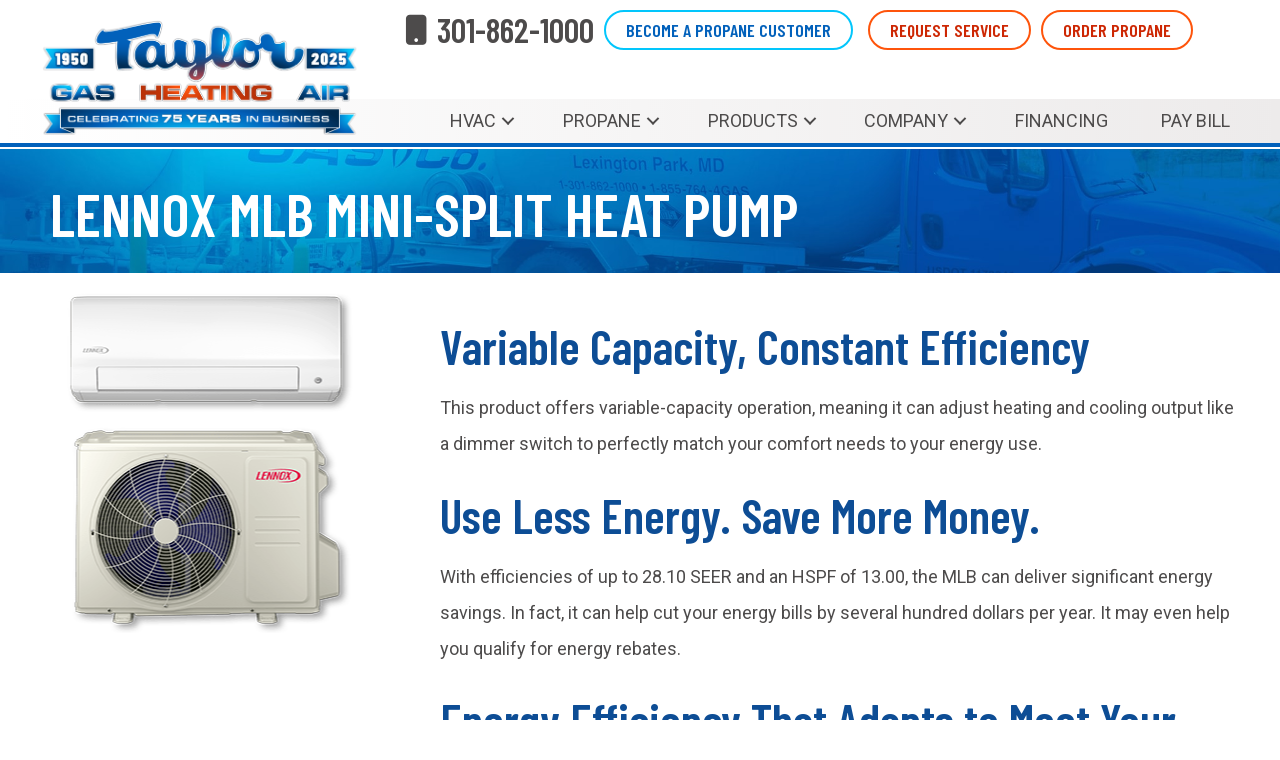

--- FILE ---
content_type: text/html; charset=UTF-8
request_url: https://www.taylorgascompany.com/hvac-product/lennox-mlb-mini-split-heat-pump/
body_size: 18232
content:
<!DOCTYPE html>
<html lang="en-US" prefix="og: https://ogp.me/ns#">
<head><meta charset="UTF-8" /><script>if(navigator.userAgent.match(/MSIE|Internet Explorer/i)||navigator.userAgent.match(/Trident\/7\..*?rv:11/i)){var href=document.location.href;if(!href.match(/[?&]nowprocket/)){if(href.indexOf("?")==-1){if(href.indexOf("#")==-1){document.location.href=href+"?nowprocket=1"}else{document.location.href=href.replace("#","?nowprocket=1#")}}else{if(href.indexOf("#")==-1){document.location.href=href+"&nowprocket=1"}else{document.location.href=href.replace("#","&nowprocket=1#")}}}}</script><script>(()=>{class RocketLazyLoadScripts{constructor(){this.v="2.0.3",this.userEvents=["keydown","keyup","mousedown","mouseup","mousemove","mouseover","mouseenter","mouseout","mouseleave","touchmove","touchstart","touchend","touchcancel","wheel","click","dblclick","input","visibilitychange"],this.attributeEvents=["onblur","onclick","oncontextmenu","ondblclick","onfocus","onmousedown","onmouseenter","onmouseleave","onmousemove","onmouseout","onmouseover","onmouseup","onmousewheel","onscroll","onsubmit"]}async t(){this.i(),this.o(),/iP(ad|hone)/.test(navigator.userAgent)&&this.h(),this.u(),this.l(this),this.m(),this.k(this),this.p(this),this._(),await Promise.all([this.R(),this.L()]),this.lastBreath=Date.now(),this.S(this),this.P(),this.D(),this.O(),this.M(),await this.C(this.delayedScripts.normal),await this.C(this.delayedScripts.defer),await this.C(this.delayedScripts.async),this.F("domReady"),await this.T(),await this.j(),await this.I(),this.F("windowLoad"),await this.A(),window.dispatchEvent(new Event("rocket-allScriptsLoaded")),this.everythingLoaded=!0,this.lastTouchEnd&&await new Promise((t=>setTimeout(t,500-Date.now()+this.lastTouchEnd))),this.H(),this.F("all"),this.U(),this.W()}i(){this.CSPIssue=sessionStorage.getItem("rocketCSPIssue"),document.addEventListener("securitypolicyviolation",(t=>{this.CSPIssue||"script-src-elem"!==t.violatedDirective||"data"!==t.blockedURI||(this.CSPIssue=!0,sessionStorage.setItem("rocketCSPIssue",!0))}),{isRocket:!0})}o(){window.addEventListener("pageshow",(t=>{this.persisted=t.persisted,this.realWindowLoadedFired=!0}),{isRocket:!0}),window.addEventListener("pagehide",(()=>{this.onFirstUserAction=null}),{isRocket:!0})}h(){let t;function e(e){t=e}window.addEventListener("touchstart",e,{isRocket:!0}),window.addEventListener("touchend",(function i(o){Math.abs(o.changedTouches[0].pageX-t.changedTouches[0].pageX)<10&&Math.abs(o.changedTouches[0].pageY-t.changedTouches[0].pageY)<10&&o.timeStamp-t.timeStamp<200&&(o.target.dispatchEvent(new PointerEvent("click",{target:o.target,bubbles:!0,cancelable:!0,detail:1})),event.preventDefault(),window.removeEventListener("touchstart",e,{isRocket:!0}),window.removeEventListener("touchend",i,{isRocket:!0}))}),{isRocket:!0})}q(t){this.userActionTriggered||("mousemove"!==t.type||this.firstMousemoveIgnored?"keyup"===t.type||"mouseover"===t.type||"mouseout"===t.type||(this.userActionTriggered=!0,this.onFirstUserAction&&this.onFirstUserAction()):this.firstMousemoveIgnored=!0),"click"===t.type&&t.preventDefault(),this.savedUserEvents.length>0&&(t.stopPropagation(),t.stopImmediatePropagation()),"touchstart"===this.lastEvent&&"touchend"===t.type&&(this.lastTouchEnd=Date.now()),"click"===t.type&&(this.lastTouchEnd=0),this.lastEvent=t.type,this.savedUserEvents.push(t)}u(){this.savedUserEvents=[],this.userEventHandler=this.q.bind(this),this.userEvents.forEach((t=>window.addEventListener(t,this.userEventHandler,{passive:!1,isRocket:!0})))}U(){this.userEvents.forEach((t=>window.removeEventListener(t,this.userEventHandler,{passive:!1,isRocket:!0}))),this.savedUserEvents.forEach((t=>{t.target.dispatchEvent(new window[t.constructor.name](t.type,t))}))}m(){this.eventsMutationObserver=new MutationObserver((t=>{const e="return false";for(const i of t){if("attributes"===i.type){const t=i.target.getAttribute(i.attributeName);t&&t!==e&&(i.target.setAttribute("data-rocket-"+i.attributeName,t),i.target["rocket"+i.attributeName]=new Function("event",t),i.target.setAttribute(i.attributeName,e))}"childList"===i.type&&i.addedNodes.forEach((t=>{if(t.nodeType===Node.ELEMENT_NODE)for(const i of t.attributes)this.attributeEvents.includes(i.name)&&i.value&&""!==i.value&&(t.setAttribute("data-rocket-"+i.name,i.value),t["rocket"+i.name]=new Function("event",i.value),t.setAttribute(i.name,e))}))}})),this.eventsMutationObserver.observe(document,{subtree:!0,childList:!0,attributeFilter:this.attributeEvents})}H(){this.eventsMutationObserver.disconnect(),this.attributeEvents.forEach((t=>{document.querySelectorAll("[data-rocket-"+t+"]").forEach((e=>{e.setAttribute(t,e.getAttribute("data-rocket-"+t)),e.removeAttribute("data-rocket-"+t)}))}))}k(t){Object.defineProperty(HTMLElement.prototype,"onclick",{get(){return this.rocketonclick||null},set(e){this.rocketonclick=e,this.setAttribute(t.everythingLoaded?"onclick":"data-rocket-onclick","this.rocketonclick(event)")}})}S(t){function e(e,i){let o=e[i];e[i]=null,Object.defineProperty(e,i,{get:()=>o,set(s){t.everythingLoaded?o=s:e["rocket"+i]=o=s}})}e(document,"onreadystatechange"),e(window,"onload"),e(window,"onpageshow");try{Object.defineProperty(document,"readyState",{get:()=>t.rocketReadyState,set(e){t.rocketReadyState=e},configurable:!0}),document.readyState="loading"}catch(t){console.log("WPRocket DJE readyState conflict, bypassing")}}l(t){this.originalAddEventListener=EventTarget.prototype.addEventListener,this.originalRemoveEventListener=EventTarget.prototype.removeEventListener,this.savedEventListeners=[],EventTarget.prototype.addEventListener=function(e,i,o){o&&o.isRocket||!t.B(e,this)&&!t.userEvents.includes(e)||t.B(e,this)&&!t.userActionTriggered||e.startsWith("rocket-")||t.everythingLoaded?t.originalAddEventListener.call(this,e,i,o):t.savedEventListeners.push({target:this,remove:!1,type:e,func:i,options:o})},EventTarget.prototype.removeEventListener=function(e,i,o){o&&o.isRocket||!t.B(e,this)&&!t.userEvents.includes(e)||t.B(e,this)&&!t.userActionTriggered||e.startsWith("rocket-")||t.everythingLoaded?t.originalRemoveEventListener.call(this,e,i,o):t.savedEventListeners.push({target:this,remove:!0,type:e,func:i,options:o})}}F(t){"all"===t&&(EventTarget.prototype.addEventListener=this.originalAddEventListener,EventTarget.prototype.removeEventListener=this.originalRemoveEventListener),this.savedEventListeners=this.savedEventListeners.filter((e=>{let i=e.type,o=e.target||window;return"domReady"===t&&"DOMContentLoaded"!==i&&"readystatechange"!==i||("windowLoad"===t&&"load"!==i&&"readystatechange"!==i&&"pageshow"!==i||(this.B(i,o)&&(i="rocket-"+i),e.remove?o.removeEventListener(i,e.func,e.options):o.addEventListener(i,e.func,e.options),!1))}))}p(t){let e;function i(e){return t.everythingLoaded?e:e.split(" ").map((t=>"load"===t||t.startsWith("load.")?"rocket-jquery-load":t)).join(" ")}function o(o){function s(e){const s=o.fn[e];o.fn[e]=o.fn.init.prototype[e]=function(){return this[0]===window&&t.userActionTriggered&&("string"==typeof arguments[0]||arguments[0]instanceof String?arguments[0]=i(arguments[0]):"object"==typeof arguments[0]&&Object.keys(arguments[0]).forEach((t=>{const e=arguments[0][t];delete arguments[0][t],arguments[0][i(t)]=e}))),s.apply(this,arguments),this}}if(o&&o.fn&&!t.allJQueries.includes(o)){const e={DOMContentLoaded:[],"rocket-DOMContentLoaded":[]};for(const t in e)document.addEventListener(t,(()=>{e[t].forEach((t=>t()))}),{isRocket:!0});o.fn.ready=o.fn.init.prototype.ready=function(i){function s(){parseInt(o.fn.jquery)>2?setTimeout((()=>i.bind(document)(o))):i.bind(document)(o)}return t.realDomReadyFired?!t.userActionTriggered||t.fauxDomReadyFired?s():e["rocket-DOMContentLoaded"].push(s):e.DOMContentLoaded.push(s),o([])},s("on"),s("one"),s("off"),t.allJQueries.push(o)}e=o}t.allJQueries=[],o(window.jQuery),Object.defineProperty(window,"jQuery",{get:()=>e,set(t){o(t)}})}P(){const t=new Map;document.write=document.writeln=function(e){const i=document.currentScript,o=document.createRange(),s=i.parentElement;let n=t.get(i);void 0===n&&(n=i.nextSibling,t.set(i,n));const c=document.createDocumentFragment();o.setStart(c,0),c.appendChild(o.createContextualFragment(e)),s.insertBefore(c,n)}}async R(){return new Promise((t=>{this.userActionTriggered?t():this.onFirstUserAction=t}))}async L(){return new Promise((t=>{document.addEventListener("DOMContentLoaded",(()=>{this.realDomReadyFired=!0,t()}),{isRocket:!0})}))}async I(){return this.realWindowLoadedFired?Promise.resolve():new Promise((t=>{window.addEventListener("load",t,{isRocket:!0})}))}M(){this.pendingScripts=[];this.scriptsMutationObserver=new MutationObserver((t=>{for(const e of t)e.addedNodes.forEach((t=>{"SCRIPT"!==t.tagName||t.noModule||t.isWPRocket||this.pendingScripts.push({script:t,promise:new Promise((e=>{const i=()=>{const i=this.pendingScripts.findIndex((e=>e.script===t));i>=0&&this.pendingScripts.splice(i,1),e()};t.addEventListener("load",i,{isRocket:!0}),t.addEventListener("error",i,{isRocket:!0}),setTimeout(i,1e3)}))})}))})),this.scriptsMutationObserver.observe(document,{childList:!0,subtree:!0})}async j(){await this.J(),this.pendingScripts.length?(await this.pendingScripts[0].promise,await this.j()):this.scriptsMutationObserver.disconnect()}D(){this.delayedScripts={normal:[],async:[],defer:[]},document.querySelectorAll("script[type$=rocketlazyloadscript]").forEach((t=>{t.hasAttribute("data-rocket-src")?t.hasAttribute("async")&&!1!==t.async?this.delayedScripts.async.push(t):t.hasAttribute("defer")&&!1!==t.defer||"module"===t.getAttribute("data-rocket-type")?this.delayedScripts.defer.push(t):this.delayedScripts.normal.push(t):this.delayedScripts.normal.push(t)}))}async _(){await this.L();let t=[];document.querySelectorAll("script[type$=rocketlazyloadscript][data-rocket-src]").forEach((e=>{let i=e.getAttribute("data-rocket-src");if(i&&!i.startsWith("data:")){i.startsWith("//")&&(i=location.protocol+i);try{const o=new URL(i).origin;o!==location.origin&&t.push({src:o,crossOrigin:e.crossOrigin||"module"===e.getAttribute("data-rocket-type")})}catch(t){}}})),t=[...new Map(t.map((t=>[JSON.stringify(t),t]))).values()],this.N(t,"preconnect")}async $(t){if(await this.G(),!0!==t.noModule||!("noModule"in HTMLScriptElement.prototype))return new Promise((e=>{let i;function o(){(i||t).setAttribute("data-rocket-status","executed"),e()}try{if(navigator.userAgent.includes("Firefox/")||""===navigator.vendor||this.CSPIssue)i=document.createElement("script"),[...t.attributes].forEach((t=>{let e=t.nodeName;"type"!==e&&("data-rocket-type"===e&&(e="type"),"data-rocket-src"===e&&(e="src"),i.setAttribute(e,t.nodeValue))})),t.text&&(i.text=t.text),t.nonce&&(i.nonce=t.nonce),i.hasAttribute("src")?(i.addEventListener("load",o,{isRocket:!0}),i.addEventListener("error",(()=>{i.setAttribute("data-rocket-status","failed-network"),e()}),{isRocket:!0}),setTimeout((()=>{i.isConnected||e()}),1)):(i.text=t.text,o()),i.isWPRocket=!0,t.parentNode.replaceChild(i,t);else{const i=t.getAttribute("data-rocket-type"),s=t.getAttribute("data-rocket-src");i?(t.type=i,t.removeAttribute("data-rocket-type")):t.removeAttribute("type"),t.addEventListener("load",o,{isRocket:!0}),t.addEventListener("error",(i=>{this.CSPIssue&&i.target.src.startsWith("data:")?(console.log("WPRocket: CSP fallback activated"),t.removeAttribute("src"),this.$(t).then(e)):(t.setAttribute("data-rocket-status","failed-network"),e())}),{isRocket:!0}),s?(t.fetchPriority="high",t.removeAttribute("data-rocket-src"),t.src=s):t.src="data:text/javascript;base64,"+window.btoa(unescape(encodeURIComponent(t.text)))}}catch(i){t.setAttribute("data-rocket-status","failed-transform"),e()}}));t.setAttribute("data-rocket-status","skipped")}async C(t){const e=t.shift();return e?(e.isConnected&&await this.$(e),this.C(t)):Promise.resolve()}O(){this.N([...this.delayedScripts.normal,...this.delayedScripts.defer,...this.delayedScripts.async],"preload")}N(t,e){this.trash=this.trash||[];let i=!0;var o=document.createDocumentFragment();t.forEach((t=>{const s=t.getAttribute&&t.getAttribute("data-rocket-src")||t.src;if(s&&!s.startsWith("data:")){const n=document.createElement("link");n.href=s,n.rel=e,"preconnect"!==e&&(n.as="script",n.fetchPriority=i?"high":"low"),t.getAttribute&&"module"===t.getAttribute("data-rocket-type")&&(n.crossOrigin=!0),t.crossOrigin&&(n.crossOrigin=t.crossOrigin),t.integrity&&(n.integrity=t.integrity),t.nonce&&(n.nonce=t.nonce),o.appendChild(n),this.trash.push(n),i=!1}})),document.head.appendChild(o)}W(){this.trash.forEach((t=>t.remove()))}async T(){try{document.readyState="interactive"}catch(t){}this.fauxDomReadyFired=!0;try{await this.G(),document.dispatchEvent(new Event("rocket-readystatechange")),await this.G(),document.rocketonreadystatechange&&document.rocketonreadystatechange(),await this.G(),document.dispatchEvent(new Event("rocket-DOMContentLoaded")),await this.G(),window.dispatchEvent(new Event("rocket-DOMContentLoaded"))}catch(t){console.error(t)}}async A(){try{document.readyState="complete"}catch(t){}try{await this.G(),document.dispatchEvent(new Event("rocket-readystatechange")),await this.G(),document.rocketonreadystatechange&&document.rocketonreadystatechange(),await this.G(),window.dispatchEvent(new Event("rocket-load")),await this.G(),window.rocketonload&&window.rocketonload(),await this.G(),this.allJQueries.forEach((t=>t(window).trigger("rocket-jquery-load"))),await this.G();const t=new Event("rocket-pageshow");t.persisted=this.persisted,window.dispatchEvent(t),await this.G(),window.rocketonpageshow&&window.rocketonpageshow({persisted:this.persisted})}catch(t){console.error(t)}}async G(){Date.now()-this.lastBreath>45&&(await this.J(),this.lastBreath=Date.now())}async J(){return document.hidden?new Promise((t=>setTimeout(t))):new Promise((t=>requestAnimationFrame(t)))}B(t,e){return e===document&&"readystatechange"===t||(e===document&&"DOMContentLoaded"===t||(e===window&&"DOMContentLoaded"===t||(e===window&&"load"===t||e===window&&"pageshow"===t)))}static run(){(new RocketLazyLoadScripts).t()}}RocketLazyLoadScripts.run()})();</script>

<meta name='viewport' content='width=device-width, initial-scale=1.0' />
<meta http-equiv='X-UA-Compatible' content='IE=edge' />
<link rel="profile" href="https://gmpg.org/xfn/11" />
	<style>img:is([sizes="auto" i], [sizes^="auto," i]) { contain-intrinsic-size: 3000px 1500px }</style>
	<!-- ServiceTitan DNI -->
<script>
    dni = (function(q,w,e,r,t,y,u){q['ServiceTitanDniObject']=t;q[t]=q[t]||function(){
        (q[t].q=q[t].q||[]).push(arguments)};q[t].l=1*new Date();y=w.createElement(e);
        u=w.getElementsByTagName(e)[0];y.async=true;y.src=r;u.parentNode.insertBefore(y,u);
        return q[t];
    })(window,document,'script','https://static.servicetitan.com/marketing-ads/dni.js','dni');
    dni('init', '2354236956');
    document.addEventListener('DOMContentLoaded', function() { dni('load'); }, false);
</script>
<!-- ServiceTitan DNI -->

<!-- Google Tag Manager -->
<script type="rocketlazyloadscript">(function(w,d,s,l,i){w[l]=w[l]||[];w[l].push({'gtm.start':
new Date().getTime(),event:'gtm.js'});var f=d.getElementsByTagName(s)[0],
j=d.createElement(s),dl=l!='dataLayer'?'&l='+l:'';j.async=true;j.src=
'https://www.googletagmanager.com/gtm.js?id='+i+dl;f.parentNode.insertBefore(j,f);
})(window,document,'script','dataLayer','GTM-K7XTBZCV');</script>
<!-- End Google Tag Manager -->

<!-- LaunchPad script -->
<script type="rocketlazyloadscript" data-rocket-src="https://ftlaunchpad.ai/lptm.js?id=e8b734" async></script>


<!-- Search Engine Optimization by Rank Math PRO - https://rankmath.com/ -->
<title>Lennox MLB Mini-Split Heat Pump | Taylor Gas Heating Air</title><link rel="preload" data-rocket-preload as="image" href="https://www.taylorgascompany.com/wp-content/uploads/page-banner-bg.jpg" fetchpriority="high"><link rel="preload" data-rocket-preload as="style" href="https://fonts.googleapis.com/css?family=Roboto%3A400%2C700%2C300%7CBarlow%20Condensed%3A600%2C700&#038;display=swap" /><link rel="stylesheet" href="https://fonts.googleapis.com/css?family=Roboto%3A400%2C700%2C300%7CBarlow%20Condensed%3A600%2C700&#038;display=swap" media="print" onload="this.media='all'" /><noscript><link rel="stylesheet" href="https://fonts.googleapis.com/css?family=Roboto%3A400%2C700%2C300%7CBarlow%20Condensed%3A600%2C700&#038;display=swap" /></noscript>
<meta name="description" content="This product offers variable-capacity operation, meaning it can adjust heating and cooling output like a dimmer switch to perfectly match your comfort needs"/>
<meta name="robots" content="follow, index, max-snippet:-1, max-video-preview:-1, max-image-preview:large"/>
<link rel="canonical" href="https://www.taylorgascompany.com/hvac-product/lennox-mlb-mini-split-heat-pump/" />
<meta property="og:locale" content="en_US" />
<meta property="og:type" content="article" />
<meta property="og:title" content="Lennox MLB Mini-Split Heat Pump | Taylor Gas Heating Air" />
<meta property="og:description" content="This product offers variable-capacity operation, meaning it can adjust heating and cooling output like a dimmer switch to perfectly match your comfort needs" />
<meta property="og:url" content="https://www.taylorgascompany.com/hvac-product/lennox-mlb-mini-split-heat-pump/" />
<meta property="og:site_name" content="Taylor Gas Heating Air" />
<meta property="article:publisher" content="https://www.facebook.com/taylorgascompany/" />
<meta property="og:image" content="https://www.taylorgascompany.com/wp-content/uploads/lennox-mlb-mini-split.png" />
<meta property="og:image:secure_url" content="https://www.taylorgascompany.com/wp-content/uploads/lennox-mlb-mini-split.png" />
<meta property="og:image:width" content="340" />
<meta property="og:image:height" content="340" />
<meta property="og:image:alt" content="Lennox heat pump MLB." />
<meta property="og:image:type" content="image/png" />
<meta name="twitter:card" content="summary_large_image" />
<meta name="twitter:title" content="Lennox MLB Mini-Split Heat Pump | Taylor Gas Heating Air" />
<meta name="twitter:description" content="This product offers variable-capacity operation, meaning it can adjust heating and cooling output like a dimmer switch to perfectly match your comfort needs" />
<meta name="twitter:image" content="https://www.taylorgascompany.com/wp-content/uploads/lennox-mlb-mini-split.png" />
<!-- /Rank Math WordPress SEO plugin -->

<link rel='dns-prefetch' href='//kit.fontawesome.com' />
<link rel='dns-prefetch' href='//fonts.googleapis.com' />
<link href='https://fonts.gstatic.com' crossorigin rel='preconnect' />
<link rel="alternate" type="application/rss+xml" title="Taylor Gas Heating Air &raquo; Feed" href="https://www.taylorgascompany.com/feed/" />
<link rel="alternate" type="application/rss+xml" title="Taylor Gas Heating Air &raquo; Comments Feed" href="https://www.taylorgascompany.com/comments/feed/" />
<link rel='stylesheet' id='wp-block-library-css' href='https://www.taylorgascompany.com/wp-includes/css/dist/block-library/style.min.css?=1754316996' media='all' />
<style id='wp-block-library-theme-inline-css'>
.wp-block-audio :where(figcaption){color:#555;font-size:13px;text-align:center}.is-dark-theme .wp-block-audio :where(figcaption){color:#ffffffa6}.wp-block-audio{margin:0 0 1em}.wp-block-code{border:1px solid #ccc;border-radius:4px;font-family:Menlo,Consolas,monaco,monospace;padding:.8em 1em}.wp-block-embed :where(figcaption){color:#555;font-size:13px;text-align:center}.is-dark-theme .wp-block-embed :where(figcaption){color:#ffffffa6}.wp-block-embed{margin:0 0 1em}.blocks-gallery-caption{color:#555;font-size:13px;text-align:center}.is-dark-theme .blocks-gallery-caption{color:#ffffffa6}:root :where(.wp-block-image figcaption){color:#555;font-size:13px;text-align:center}.is-dark-theme :root :where(.wp-block-image figcaption){color:#ffffffa6}.wp-block-image{margin:0 0 1em}.wp-block-pullquote{border-bottom:4px solid;border-top:4px solid;color:currentColor;margin-bottom:1.75em}.wp-block-pullquote cite,.wp-block-pullquote footer,.wp-block-pullquote__citation{color:currentColor;font-size:.8125em;font-style:normal;text-transform:uppercase}.wp-block-quote{border-left:.25em solid;margin:0 0 1.75em;padding-left:1em}.wp-block-quote cite,.wp-block-quote footer{color:currentColor;font-size:.8125em;font-style:normal;position:relative}.wp-block-quote:where(.has-text-align-right){border-left:none;border-right:.25em solid;padding-left:0;padding-right:1em}.wp-block-quote:where(.has-text-align-center){border:none;padding-left:0}.wp-block-quote.is-large,.wp-block-quote.is-style-large,.wp-block-quote:where(.is-style-plain){border:none}.wp-block-search .wp-block-search__label{font-weight:700}.wp-block-search__button{border:1px solid #ccc;padding:.375em .625em}:where(.wp-block-group.has-background){padding:1.25em 2.375em}.wp-block-separator.has-css-opacity{opacity:.4}.wp-block-separator{border:none;border-bottom:2px solid;margin-left:auto;margin-right:auto}.wp-block-separator.has-alpha-channel-opacity{opacity:1}.wp-block-separator:not(.is-style-wide):not(.is-style-dots){width:100px}.wp-block-separator.has-background:not(.is-style-dots){border-bottom:none;height:1px}.wp-block-separator.has-background:not(.is-style-wide):not(.is-style-dots){height:2px}.wp-block-table{margin:0 0 1em}.wp-block-table td,.wp-block-table th{word-break:normal}.wp-block-table :where(figcaption){color:#555;font-size:13px;text-align:center}.is-dark-theme .wp-block-table :where(figcaption){color:#ffffffa6}.wp-block-video :where(figcaption){color:#555;font-size:13px;text-align:center}.is-dark-theme .wp-block-video :where(figcaption){color:#ffffffa6}.wp-block-video{margin:0 0 1em}:root :where(.wp-block-template-part.has-background){margin-bottom:0;margin-top:0;padding:1.25em 2.375em}
</style>
<style id='classic-theme-styles-inline-css'>
/*! This file is auto-generated */
.wp-block-button__link{color:#fff;background-color:#32373c;border-radius:9999px;box-shadow:none;text-decoration:none;padding:calc(.667em + 2px) calc(1.333em + 2px);font-size:1.125em}.wp-block-file__button{background:#32373c;color:#fff;text-decoration:none}
</style>
<link data-minify="1" rel='stylesheet' id='font-awesome-svg-styles-css' href='https://www.taylorgascompany.com/wp-content/cache/min/1/wp-content/uploads/font-awesome/v6.4.2/css/svg-with-js.css?ver=1763402292' media='all' />
<style id='font-awesome-svg-styles-inline-css'>
   .wp-block-font-awesome-icon svg::before,
   .wp-rich-text-font-awesome-icon svg::before {content: unset;}
</style>
<style id='global-styles-inline-css'>
:root{--wp--preset--aspect-ratio--square: 1;--wp--preset--aspect-ratio--4-3: 4/3;--wp--preset--aspect-ratio--3-4: 3/4;--wp--preset--aspect-ratio--3-2: 3/2;--wp--preset--aspect-ratio--2-3: 2/3;--wp--preset--aspect-ratio--16-9: 16/9;--wp--preset--aspect-ratio--9-16: 9/16;--wp--preset--color--black: #000000;--wp--preset--color--cyan-bluish-gray: #abb8c3;--wp--preset--color--white: #ffffff;--wp--preset--color--pale-pink: #f78da7;--wp--preset--color--vivid-red: #cf2e2e;--wp--preset--color--luminous-vivid-orange: #ff6900;--wp--preset--color--luminous-vivid-amber: #fcb900;--wp--preset--color--light-green-cyan: #7bdcb5;--wp--preset--color--vivid-green-cyan: #00d084;--wp--preset--color--pale-cyan-blue: #8ed1fc;--wp--preset--color--vivid-cyan-blue: #0693e3;--wp--preset--color--vivid-purple: #9b51e0;--wp--preset--color--fl-heading-text: #0d4d95;--wp--preset--color--fl-body-bg: #ffffff;--wp--preset--color--fl-body-text: #4d4b4b;--wp--preset--color--fl-accent: #fe540b;--wp--preset--color--fl-accent-hover: #fe540b;--wp--preset--color--fl-topbar-bg: #ffffff;--wp--preset--color--fl-topbar-text: #000000;--wp--preset--color--fl-topbar-link: #428bca;--wp--preset--color--fl-topbar-hover: #428bca;--wp--preset--color--fl-header-bg: #ffffff;--wp--preset--color--fl-header-text: #000000;--wp--preset--color--fl-header-link: #428bca;--wp--preset--color--fl-header-hover: #428bca;--wp--preset--color--fl-nav-bg: #ffffff;--wp--preset--color--fl-nav-link: #428bca;--wp--preset--color--fl-nav-hover: #428bca;--wp--preset--color--fl-content-bg: #ffffff;--wp--preset--color--fl-footer-widgets-bg: #ffffff;--wp--preset--color--fl-footer-widgets-text: #000000;--wp--preset--color--fl-footer-widgets-link: #428bca;--wp--preset--color--fl-footer-widgets-hover: #428bca;--wp--preset--color--fl-footer-bg: #ffffff;--wp--preset--color--fl-footer-text: #000000;--wp--preset--color--fl-footer-link: #428bca;--wp--preset--color--fl-footer-hover: #428bca;--wp--preset--gradient--vivid-cyan-blue-to-vivid-purple: linear-gradient(135deg,rgba(6,147,227,1) 0%,rgb(155,81,224) 100%);--wp--preset--gradient--light-green-cyan-to-vivid-green-cyan: linear-gradient(135deg,rgb(122,220,180) 0%,rgb(0,208,130) 100%);--wp--preset--gradient--luminous-vivid-amber-to-luminous-vivid-orange: linear-gradient(135deg,rgba(252,185,0,1) 0%,rgba(255,105,0,1) 100%);--wp--preset--gradient--luminous-vivid-orange-to-vivid-red: linear-gradient(135deg,rgba(255,105,0,1) 0%,rgb(207,46,46) 100%);--wp--preset--gradient--very-light-gray-to-cyan-bluish-gray: linear-gradient(135deg,rgb(238,238,238) 0%,rgb(169,184,195) 100%);--wp--preset--gradient--cool-to-warm-spectrum: linear-gradient(135deg,rgb(74,234,220) 0%,rgb(151,120,209) 20%,rgb(207,42,186) 40%,rgb(238,44,130) 60%,rgb(251,105,98) 80%,rgb(254,248,76) 100%);--wp--preset--gradient--blush-light-purple: linear-gradient(135deg,rgb(255,206,236) 0%,rgb(152,150,240) 100%);--wp--preset--gradient--blush-bordeaux: linear-gradient(135deg,rgb(254,205,165) 0%,rgb(254,45,45) 50%,rgb(107,0,62) 100%);--wp--preset--gradient--luminous-dusk: linear-gradient(135deg,rgb(255,203,112) 0%,rgb(199,81,192) 50%,rgb(65,88,208) 100%);--wp--preset--gradient--pale-ocean: linear-gradient(135deg,rgb(255,245,203) 0%,rgb(182,227,212) 50%,rgb(51,167,181) 100%);--wp--preset--gradient--electric-grass: linear-gradient(135deg,rgb(202,248,128) 0%,rgb(113,206,126) 100%);--wp--preset--gradient--midnight: linear-gradient(135deg,rgb(2,3,129) 0%,rgb(40,116,252) 100%);--wp--preset--font-size--small: 13px;--wp--preset--font-size--medium: 20px;--wp--preset--font-size--large: 36px;--wp--preset--font-size--x-large: 42px;--wp--preset--spacing--20: 0.44rem;--wp--preset--spacing--30: 0.67rem;--wp--preset--spacing--40: 1rem;--wp--preset--spacing--50: 1.5rem;--wp--preset--spacing--60: 2.25rem;--wp--preset--spacing--70: 3.38rem;--wp--preset--spacing--80: 5.06rem;--wp--preset--shadow--natural: 6px 6px 9px rgba(0, 0, 0, 0.2);--wp--preset--shadow--deep: 12px 12px 50px rgba(0, 0, 0, 0.4);--wp--preset--shadow--sharp: 6px 6px 0px rgba(0, 0, 0, 0.2);--wp--preset--shadow--outlined: 6px 6px 0px -3px rgba(255, 255, 255, 1), 6px 6px rgba(0, 0, 0, 1);--wp--preset--shadow--crisp: 6px 6px 0px rgba(0, 0, 0, 1);}:where(.is-layout-flex){gap: 0.5em;}:where(.is-layout-grid){gap: 0.5em;}body .is-layout-flex{display: flex;}.is-layout-flex{flex-wrap: wrap;align-items: center;}.is-layout-flex > :is(*, div){margin: 0;}body .is-layout-grid{display: grid;}.is-layout-grid > :is(*, div){margin: 0;}:where(.wp-block-columns.is-layout-flex){gap: 2em;}:where(.wp-block-columns.is-layout-grid){gap: 2em;}:where(.wp-block-post-template.is-layout-flex){gap: 1.25em;}:where(.wp-block-post-template.is-layout-grid){gap: 1.25em;}.has-black-color{color: var(--wp--preset--color--black) !important;}.has-cyan-bluish-gray-color{color: var(--wp--preset--color--cyan-bluish-gray) !important;}.has-white-color{color: var(--wp--preset--color--white) !important;}.has-pale-pink-color{color: var(--wp--preset--color--pale-pink) !important;}.has-vivid-red-color{color: var(--wp--preset--color--vivid-red) !important;}.has-luminous-vivid-orange-color{color: var(--wp--preset--color--luminous-vivid-orange) !important;}.has-luminous-vivid-amber-color{color: var(--wp--preset--color--luminous-vivid-amber) !important;}.has-light-green-cyan-color{color: var(--wp--preset--color--light-green-cyan) !important;}.has-vivid-green-cyan-color{color: var(--wp--preset--color--vivid-green-cyan) !important;}.has-pale-cyan-blue-color{color: var(--wp--preset--color--pale-cyan-blue) !important;}.has-vivid-cyan-blue-color{color: var(--wp--preset--color--vivid-cyan-blue) !important;}.has-vivid-purple-color{color: var(--wp--preset--color--vivid-purple) !important;}.has-black-background-color{background-color: var(--wp--preset--color--black) !important;}.has-cyan-bluish-gray-background-color{background-color: var(--wp--preset--color--cyan-bluish-gray) !important;}.has-white-background-color{background-color: var(--wp--preset--color--white) !important;}.has-pale-pink-background-color{background-color: var(--wp--preset--color--pale-pink) !important;}.has-vivid-red-background-color{background-color: var(--wp--preset--color--vivid-red) !important;}.has-luminous-vivid-orange-background-color{background-color: var(--wp--preset--color--luminous-vivid-orange) !important;}.has-luminous-vivid-amber-background-color{background-color: var(--wp--preset--color--luminous-vivid-amber) !important;}.has-light-green-cyan-background-color{background-color: var(--wp--preset--color--light-green-cyan) !important;}.has-vivid-green-cyan-background-color{background-color: var(--wp--preset--color--vivid-green-cyan) !important;}.has-pale-cyan-blue-background-color{background-color: var(--wp--preset--color--pale-cyan-blue) !important;}.has-vivid-cyan-blue-background-color{background-color: var(--wp--preset--color--vivid-cyan-blue) !important;}.has-vivid-purple-background-color{background-color: var(--wp--preset--color--vivid-purple) !important;}.has-black-border-color{border-color: var(--wp--preset--color--black) !important;}.has-cyan-bluish-gray-border-color{border-color: var(--wp--preset--color--cyan-bluish-gray) !important;}.has-white-border-color{border-color: var(--wp--preset--color--white) !important;}.has-pale-pink-border-color{border-color: var(--wp--preset--color--pale-pink) !important;}.has-vivid-red-border-color{border-color: var(--wp--preset--color--vivid-red) !important;}.has-luminous-vivid-orange-border-color{border-color: var(--wp--preset--color--luminous-vivid-orange) !important;}.has-luminous-vivid-amber-border-color{border-color: var(--wp--preset--color--luminous-vivid-amber) !important;}.has-light-green-cyan-border-color{border-color: var(--wp--preset--color--light-green-cyan) !important;}.has-vivid-green-cyan-border-color{border-color: var(--wp--preset--color--vivid-green-cyan) !important;}.has-pale-cyan-blue-border-color{border-color: var(--wp--preset--color--pale-cyan-blue) !important;}.has-vivid-cyan-blue-border-color{border-color: var(--wp--preset--color--vivid-cyan-blue) !important;}.has-vivid-purple-border-color{border-color: var(--wp--preset--color--vivid-purple) !important;}.has-vivid-cyan-blue-to-vivid-purple-gradient-background{background: var(--wp--preset--gradient--vivid-cyan-blue-to-vivid-purple) !important;}.has-light-green-cyan-to-vivid-green-cyan-gradient-background{background: var(--wp--preset--gradient--light-green-cyan-to-vivid-green-cyan) !important;}.has-luminous-vivid-amber-to-luminous-vivid-orange-gradient-background{background: var(--wp--preset--gradient--luminous-vivid-amber-to-luminous-vivid-orange) !important;}.has-luminous-vivid-orange-to-vivid-red-gradient-background{background: var(--wp--preset--gradient--luminous-vivid-orange-to-vivid-red) !important;}.has-very-light-gray-to-cyan-bluish-gray-gradient-background{background: var(--wp--preset--gradient--very-light-gray-to-cyan-bluish-gray) !important;}.has-cool-to-warm-spectrum-gradient-background{background: var(--wp--preset--gradient--cool-to-warm-spectrum) !important;}.has-blush-light-purple-gradient-background{background: var(--wp--preset--gradient--blush-light-purple) !important;}.has-blush-bordeaux-gradient-background{background: var(--wp--preset--gradient--blush-bordeaux) !important;}.has-luminous-dusk-gradient-background{background: var(--wp--preset--gradient--luminous-dusk) !important;}.has-pale-ocean-gradient-background{background: var(--wp--preset--gradient--pale-ocean) !important;}.has-electric-grass-gradient-background{background: var(--wp--preset--gradient--electric-grass) !important;}.has-midnight-gradient-background{background: var(--wp--preset--gradient--midnight) !important;}.has-small-font-size{font-size: var(--wp--preset--font-size--small) !important;}.has-medium-font-size{font-size: var(--wp--preset--font-size--medium) !important;}.has-large-font-size{font-size: var(--wp--preset--font-size--large) !important;}.has-x-large-font-size{font-size: var(--wp--preset--font-size--x-large) !important;}
:where(.wp-block-post-template.is-layout-flex){gap: 1.25em;}:where(.wp-block-post-template.is-layout-grid){gap: 1.25em;}
:where(.wp-block-columns.is-layout-flex){gap: 2em;}:where(.wp-block-columns.is-layout-grid){gap: 2em;}
:root :where(.wp-block-pullquote){font-size: 1.5em;line-height: 1.6;}
</style>
<link data-minify="1" rel='stylesheet' id='wpa-style-css' href='https://www.taylorgascompany.com/wp-content/cache/min/1/wp-content/plugins/wp-accessibility/css/wpa-style.css?ver=1763402292' media='all' />
<style id='wpa-style-inline-css'>
.wpa-hide-ltr#skiplinks a, .wpa-hide-ltr#skiplinks a:hover, .wpa-hide-ltr#skiplinks a:visited {
	
}
.wpa-hide-ltr#skiplinks a:active,  .wpa-hide-ltr#skiplinks a:focus {
	
}
	
		:focus { outline: 2px solid #cccccc!important; outline-offset: 2px !important; }
		:root { --admin-bar-top : 7px; }
</style>
<style id='wpgb-head-inline-css'>
.wp-grid-builder:not(.wpgb-template),.wpgb-facet{opacity:0.01}.wpgb-facet fieldset{margin:0;padding:0;border:none;outline:none;box-shadow:none}.wpgb-facet fieldset:last-child{margin-bottom:40px;}.wpgb-facet fieldset legend.wpgb-sr-only{height:1px;width:1px}
</style>
<link rel='stylesheet' id='jquery-magnificpopup-css' href='https://www.taylorgascompany.com/wp-content/plugins/bb-plugin/css/jquery.magnificpopup.min.css?=1756407662' media='all' />
<link data-minify="1" rel='stylesheet' id='fl-builder-layout-bundle-f7cb3b5fa75702015f7bff3e823080b3-css' href='https://www.taylorgascompany.com/wp-content/cache/min/1/wp-content/uploads/bb-plugin/cache/f7cb3b5fa75702015f7bff3e823080b3-layout-bundle.css?ver=1763403505' media='all' />
<link data-minify="1" rel='stylesheet' id='ptb-css' href='https://www.taylorgascompany.com/wp-content/cache/min/1/wp-content/plugins/themify-ptb/public/css/ptb-public.css?ver=1763402292' media='all' />
<link data-minify="1" rel='stylesheet' id='bootstrap-css' href='https://www.taylorgascompany.com/wp-content/cache/min/1/wp-content/themes/bb-theme/css/bootstrap.min.css?ver=1763402292' media='all' />
<link data-minify="1" rel='stylesheet' id='fl-automator-skin-css' href='https://www.taylorgascompany.com/wp-content/cache/min/1/wp-content/uploads/bb-theme/skin-68386e36add6c.css?ver=1763402292' media='all' />
<link rel='stylesheet' id='fl-child-theme-css' href='https://www.taylorgascompany.com/wp-content/themes/bb-theme-child/style.css?=1569433909' media='all' />

<link data-minify="1" rel='stylesheet' id='pp_custom_css_dev_css-css' href='https://www.taylorgascompany.com/wp-content/cache/min/1/wp-content/uploads/pp-css-js-dev/custom.css?ver=1763402292' media='all' />
<style id='rocket-lazyload-inline-css'>
.rll-youtube-player{position:relative;padding-bottom:56.23%;height:0;overflow:hidden;max-width:100%;}.rll-youtube-player:focus-within{outline: 2px solid currentColor;outline-offset: 5px;}.rll-youtube-player iframe{position:absolute;top:0;left:0;width:100%;height:100%;z-index:100;background:0 0}.rll-youtube-player img{bottom:0;display:block;left:0;margin:auto;max-width:100%;width:100%;position:absolute;right:0;top:0;border:none;height:auto;-webkit-transition:.4s all;-moz-transition:.4s all;transition:.4s all}.rll-youtube-player img:hover{-webkit-filter:brightness(75%)}.rll-youtube-player .play{height:100%;width:100%;left:0;top:0;position:absolute;background:url(https://www.taylorgascompany.com/wp-content/plugins/wp-rocket/assets/img/youtube.png) no-repeat center;background-color: transparent !important;cursor:pointer;border:none;}
</style>
<script type="rocketlazyloadscript" data-rocket-src="https://www.taylorgascompany.com/wp-content/plugins/svg-support/vendor/DOMPurify/DOMPurify.min.js?=1740511073" id="bodhi-dompurify-library-js" data-rocket-defer defer></script>
<script src="https://www.taylorgascompany.com/wp-includes/js/jquery/jquery.min.js?=1706634824" id="jquery-core-js" data-rocket-defer defer></script>
<script src="https://www.taylorgascompany.com/wp-includes/js/jquery/jquery-migrate.min.js?=1691765966" id="jquery-migrate-js" data-rocket-defer defer></script>
<script id="bodhi_svg_inline-js-extra">
var svgSettings = {"skipNested":""};
</script>
<script type="rocketlazyloadscript" data-rocket-src="https://www.taylorgascompany.com/wp-content/plugins/svg-support/js/min/svgs-inline-min.js?=1740511073" id="bodhi_svg_inline-js" data-rocket-defer defer></script>
<script type="rocketlazyloadscript" id="bodhi_svg_inline-js-after">
cssTarget={"Bodhi":"img.style-svg","ForceInlineSVG":"style-svg"};ForceInlineSVGActive="false";frontSanitizationEnabled="on";
</script>
<script type="rocketlazyloadscript" data-rocket-src="https://www.taylorgascompany.com/wp-content/plugins/wp-retina-2x-pro/app/picturefill.min.js?=1665694874" id="wr2x-picturefill-js-js" data-rocket-defer defer></script>
<script defer crossorigin="anonymous" src="https://kit.fontawesome.com/2c21c1fe9e.js" id="font-awesome-official-js"></script>
<script id="ptb-js-extra">
var ptb = {"url":"https:\/\/www.taylorgascompany.com\/wp-content\/plugins\/themify-ptb\/public\/","ver":"2.2.3","include":"https:\/\/www.taylorgascompany.com\/wp-includes\/js\/","is_themify":"","jqmeter":"https:\/\/www.taylorgascompany.com\/wp-content\/plugins\/themify-ptb\/public\/js\/jqmeter.min.js","ajaxurl":"https:\/\/www.taylorgascompany.com\/wp-admin\/admin-ajax.php","lng":"en","map_key":"","modules":{"gallery":{"js":"https:\/\/www.taylorgascompany.com\/wp-content\/plugins\/themify-ptb\/public\/js\/modules\/gallery.js","selector":".ptb_extra_showcase, .ptb_extra_gallery_masonry .ptb_extra_gallery"},"map":{"js":"https:\/\/www.taylorgascompany.com\/wp-content\/plugins\/themify-ptb\/public\/js\/modules\/map.js","selector":".ptb_extra_map"},"progress_bar":{"js":"https:\/\/www.taylorgascompany.com\/wp-content\/plugins\/themify-ptb\/public\/js\/modules\/progress_bar.js","selector":".ptb_extra_progress_bar"},"rating":{"js":"https:\/\/www.taylorgascompany.com\/wp-content\/plugins\/themify-ptb\/public\/js\/modules\/rating.js","selector":".ptb_extra_rating"},"video":{"js":"https:\/\/www.taylorgascompany.com\/wp-content\/plugins\/themify-ptb\/public\/js\/modules\/video.js","selector":".ptb_extra_show_video"},"accordion":{"js":"https:\/\/www.taylorgascompany.com\/wp-content\/plugins\/themify-ptb\/public\/js\/modules\/accordion.js","selector":".ptb_extra_accordion"},"lightbox":{"js":"https:\/\/www.taylorgascompany.com\/wp-content\/plugins\/themify-ptb\/public\/js\/modules\/lightbox.js","selector":".ptb_lightbox, .ptb_extra_lightbox, .ptb_extra_video_lightbox"},"masonry":{"js":"https:\/\/www.taylorgascompany.com\/wp-content\/plugins\/themify-ptb\/public\/js\/modules\/masonry.js","selector":".ptb_masonry"},"post_filter":{"js":"https:\/\/www.taylorgascompany.com\/wp-content\/plugins\/themify-ptb\/public\/js\/modules\/post_filter.js","selector":".ptb-post-filter"},"slider":{"js":"https:\/\/www.taylorgascompany.com\/wp-content\/plugins\/themify-ptb\/public\/js\/modules\/slider.js","selector":".ptb_slider"}}};
</script>
<script type="rocketlazyloadscript" data-minify="1" defer="defer" data-rocket-src="https://www.taylorgascompany.com/wp-content/cache/min/1/wp-content/plugins/themify-ptb/public/js/ptb-public.js?ver=1763402292" id="ptb-js"></script>
<script type="rocketlazyloadscript" data-rocket-src="https://www.taylorgascompany.com/wp-content/plugins/wp-accessibility/js/fingerprint.min.js?=1754331253" id="wpa-fingerprintjs-js" data-rocket-defer defer></script>
<script type="rocketlazyloadscript" data-minify="1" data-rocket-src="https://www.taylorgascompany.com/wp-content/cache/min/1/wp-content/uploads/pp-css-js-dev/custom.js?ver=1763402292" id="pp_custom_css_dev_js-js" data-rocket-defer defer></script>
<link rel="https://api.w.org/" href="https://www.taylorgascompany.com/wp-json/" /><link rel="alternate" title="JSON" type="application/json" href="https://www.taylorgascompany.com/wp-json/wp/v2/hvac-product/11728" /><link rel="EditURI" type="application/rsd+xml" title="RSD" href="https://www.taylorgascompany.com/xmlrpc.php?rsd" />
<meta name="generator" content="WordPress 6.8.3" />
<link rel='shortlink' href='https://www.taylorgascompany.com/?p=11728' />
<link rel="alternate" title="oEmbed (JSON)" type="application/json+oembed" href="https://www.taylorgascompany.com/wp-json/oembed/1.0/embed?url=https%3A%2F%2Fwww.taylorgascompany.com%2Fhvac-product%2Flennox-mlb-mini-split-heat-pump%2F" />
<link rel="alternate" title="oEmbed (XML)" type="text/xml+oembed" href="https://www.taylorgascompany.com/wp-json/oembed/1.0/embed?url=https%3A%2F%2Fwww.taylorgascompany.com%2Fhvac-product%2Flennox-mlb-mini-split-heat-pump%2F&#038;format=xml" />
<script type="application/json" id="bxbCustomData">{"stateIndex":"20","annualCoolingHours":"1050","seerMin":"9","seerMax":"20","seerOld":"10","seerNew":"19","tonnage":"3","annualHeatingHours":"2172","afueMin":"60","afueMax":"99","afueOld":"80","afueNew":"95","btu":"80000"}</script>
<noscript><style>.wp-grid-builder .wpgb-card.wpgb-card-hidden .wpgb-card-wrapper{opacity:1!important;visibility:visible!important;transform:none!important}.wpgb-facet {opacity:1!important;pointer-events:auto!important}.wpgb-facet *:not(.wpgb-pagination-facet){display:none}</style></noscript><meta name="generator" content="Feed to Post 3.16.3" />
<link rel="icon" href="https://www.taylorgascompany.com/wp-content/uploads/cropped-TAY-Logo-FVCN-32x32.png" sizes="32x32" />
<link rel="icon" href="https://www.taylorgascompany.com/wp-content/uploads/cropped-TAY-Logo-FVCN-192x192.png" sizes="192x192" />
<link rel="apple-touch-icon" href="https://www.taylorgascompany.com/wp-content/uploads/cropped-TAY-Logo-FVCN-180x180.png" />
<meta name="msapplication-TileImage" content="https://www.taylorgascompany.com/wp-content/uploads/cropped-TAY-Logo-FVCN-270x270.png" />
<noscript><style id="rocket-lazyload-nojs-css">.rll-youtube-player, [data-lazy-src]{display:none !important;}</style></noscript><meta name="generator" content="WP Rocket 3.18.3" data-wpr-features="wpr_delay_js wpr_defer_js wpr_minify_js wpr_lazyload_images wpr_lazyload_iframes wpr_oci wpr_image_dimensions wpr_minify_css wpr_desktop" /></head>
<body class="wp-singular hvac-product-template-default single single-hvac-product postid-11728 wp-theme-bb-theme wp-child-theme-bb-theme-child fl-builder-2-9-3-1 fl-themer-1-5-1-1 fl-theme-1-7-18-1 fl-no-js fl-theme-builder-footer fl-theme-builder-footer-footer fl-theme-builder-header fl-theme-builder-header-header-a-bb fl-theme-builder-singular fl-theme-builder-singular-hvac-products-single-product-page fl-theme-builder-part fl-theme-builder-part-cta-page-title-banner-default fl-framework-bootstrap fl-preset-default fl-full-width fl-search-active" itemscope="itemscope" itemtype="https://schema.org/WebPage"><!-- Google Tag Manager (noscript) -->
<noscript><iframe src="https://www.googletagmanager.com/ns.html?id=GTM-K7XTBZCV"
height="0" width="0" style="display:none;visibility:hidden"></iframe></noscript>
<!-- End Google Tag Manager (noscript) -->

<script type="rocketlazyloadscript" data-minify="1"
data-api-key="m0n78eih28sycj3id9pgfsrk"
data-schedulerid="sched_d11vu5y7niexnr4xb6ycbdog"
defer
id="se-widget-embed"
data-rocket-src="https://www.taylorgascompany.com/wp-content/cache/min/1/scheduler-v1.js?ver=1763402292">
</script>


<a aria-label="Skip to content" class="fl-screen-reader-text" href="#fl-main-content">Skip to content</a><div  class="fl-page">
	<header  class="fl-builder-content fl-builder-content-5251 fl-builder-global-templates-locked" data-post-id="5251" data-type="header" data-sticky="1" data-sticky-on="desktop-medium" data-sticky-breakpoint="medium" data-shrink="0" data-overlay="0" data-overlay-bg="transparent" data-shrink-image-height="50px" role="banner" itemscope="itemscope" itemtype="http://schema.org/WPHeader"><div  class="fl-row fl-row-full-width fl-row-bg-color fl-node-5f6bbb2f2037c fl-row-default-height fl-row-align-center bxb-header-row" data-node="5f6bbb2f2037c">
	<div class="fl-row-content-wrap">
						<div class="fl-row-content fl-row-full-width fl-node-content">
		
<div class="fl-col-group fl-node-omy1g40ir9pt" data-node="omy1g40ir9pt">
			<div class="fl-col fl-node-c7t3ozbdyfex fl-col-bg-color fl-col-has-cols left-half right-half" data-node="c7t3ozbdyfex">
	<div class="fl-col-content fl-node-content">
<div class="fl-col-group fl-node-g5u4jtomqwan fl-col-group-nested fl-col-group-custom-width" data-node="g5u4jtomqwan">
			<div class="fl-col fl-node-nqu2yrvc7ofm fl-col-bg-color fl-col-small fl-col-small-full-width fl-col-small-custom-width" data-node="nqu2yrvc7ofm">
	<div class="fl-col-content fl-node-content"><div class="fl-module fl-module-photo fl-node-5f6a50a3275de" data-node="5f6a50a3275de">
	<div class="fl-module-content fl-node-content">
		<div class="fl-photo fl-photo-align-left" itemscope itemtype="https://schema.org/ImageObject">
	<div class="fl-photo-content fl-photo-img-png">
				<a href="https://www.taylorgascompany.com/" target="_self" itemprop="url">
				<img decoding="async" class="fl-photo-img wp-image-12449 size-full" src="https://www.taylorgascompany.com/wp-content/uploads/TAY-250604-EM-72dpi.png" alt="TAY 250604-EM-72dpi" itemprop="image" height="606" width="1343" title="TAY 250604-EM-72dpi"  data-no-lazy="1" srcset="https://www.taylorgascompany.com/wp-content/uploads/TAY-250604-EM-72dpi.png 1343w, https://www.taylorgascompany.com/wp-content/uploads/TAY-250604-EM-72dpi-300x135.png 300w, https://www.taylorgascompany.com/wp-content/uploads/TAY-250604-EM-72dpi-1024x462.png 1024w, https://www.taylorgascompany.com/wp-content/uploads/TAY-250604-EM-72dpi-300x135@2x.png 600w" sizes="(max-width: 1343px) 100vw, 1343px" />
				</a>
					</div>
	</div>
	</div>
</div>
</div>
</div>
			<div class="fl-col fl-node-rbzdhk9f5opl fl-col-bg-color header-buttons-wrap" data-node="rbzdhk9f5opl">
	<div class="fl-col-content fl-node-content"><div class="fl-module fl-module-button fl-node-b678kfrmz2sn header-phone-button" data-node="b678kfrmz2sn">
	<div class="fl-module-content fl-node-content">
		<div class="fl-button-wrap fl-button-width-auto fl-button-center fl-button-has-icon">
			<a href="tel:+1-301-862-1000" target="_self" class="fl-button">
					<i class="fl-button-icon fl-button-icon-before fas fa-mobile-button" aria-hidden="true"></i>
						<span class="fl-button-text">301-862-1000</span>
					</a>
</div>
	</div>
</div>
<div class="fl-module fl-module-button fl-node-i19djes7wtnx" data-node="i19djes7wtnx">
	<div class="fl-module-content fl-node-content">
		<div class="fl-button-wrap fl-button-width-auto fl-button-center">
			<a href="https://www.taylorgascompany.com/become-a-customer/" target="_self" class="fl-button">
							<span class="fl-button-text">BECOME A PROPANE CUSTOMER</span>
					</a>
</div>
	</div>
</div>
<div class="fl-module fl-module-button-group fl-node-07ki2sw8zaqp btn-red" data-node="07ki2sw8zaqp">
	<div class="fl-module-content fl-node-content">
		<div class="fl-button-group fl-button-group-layout-horizontal fl-button-group-width-">
	<div class="fl-button-group-buttons" role="group" aria-label="">
		<div id="fl-button-group-button-07ki2sw8zaqp-0" class="fl-button-group-button fl-button-group-button-07ki2sw8zaqp-0"><div  class="fl-button-wrap fl-button-width-full fl-button-center" id="fl-node-07ki2sw8zaqp-0">
			<a href="?se_action=eyJ0eXBlIjoic2Utc2hvdy1tb2RhbCJ9" target="_self" class="fl-button">
							<span class="fl-button-text">REQUEST SERVICE</span>
					</a>
	</div>
</div><div id="fl-button-group-button-07ki2sw8zaqp-1" class="fl-button-group-button fl-button-group-button-07ki2sw8zaqp-1"><div  class="fl-button-wrap fl-button-width-full fl-button-center" id="fl-node-07ki2sw8zaqp-1">
			<a href="https://www.taylorgascompany.com/order-propane/" target="_self" class="fl-button">
							<span class="fl-button-text">ORDER PROPANE</span>
					</a>
	</div>
</div>	</div>
</div>
	</div>
</div>
</div>
</div>
	</div>
</div>
</div>
	</div>

<div class="fl-col-group fl-node-5f6bbf7965496" data-node="5f6bbf7965496">
			<div class="fl-col fl-node-5f6bbf79655e8 fl-col-bg-gradient fl-col-has-cols left-half right-half" data-node="5f6bbf79655e8">
	<div class="fl-col-content fl-node-content">
<div class="fl-col-group fl-node-723at8pefodn fl-col-group-nested" data-node="723at8pefodn">
			<div class="fl-col fl-node-cbjifgz4u0v5 fl-col-bg-color fl-col-small fl-col-small-full-width fl-visible-desktop" data-node="cbjifgz4u0v5">
	<div class="fl-col-content fl-node-content"></div>
</div>
			<div class="fl-col fl-node-a6k0i1b9sp8f fl-col-bg-color" data-node="a6k0i1b9sp8f">
	<div class="fl-col-content fl-node-content"><div class="fl-module fl-module-menu fl-node-5eb31884879f1 bxb-header-a-menu" data-node="5eb31884879f1">
	<div class="fl-module-content fl-node-content">
		<div class="fl-menu fl-menu-responsive-toggle-mobile">
	<button class="fl-menu-mobile-toggle hamburger-label" aria-label="Menu"><span class="fl-menu-icon svg-container"><svg version="1.1" class="hamburger-menu" xmlns="http://www.w3.org/2000/svg" xmlns:xlink="http://www.w3.org/1999/xlink" viewBox="0 0 512 512">
<rect class="fl-hamburger-menu-top" width="512" height="102"/>
<rect class="fl-hamburger-menu-middle" y="205" width="512" height="102"/>
<rect class="fl-hamburger-menu-bottom" y="410" width="512" height="102"/>
</svg>
</span><span class="fl-menu-mobile-toggle-label">Menu</span></button>	<div class="fl-clear"></div>
	<nav aria-label="Menu" itemscope="itemscope" itemtype="https://schema.org/SiteNavigationElement"><ul id="menu-hvac-only-menu" class="menu fl-menu-horizontal fl-toggle-arrows"><li id="menu-item-9930" class="menu-item menu-item-type-post_type menu-item-object-page menu-item-has-children fl-has-submenu"><div class="fl-has-submenu-container"><a href="https://www.taylorgascompany.com/residential/">HVAC</a><span class="fl-menu-toggle"></span></div><ul class="sub-menu">	<li id="menu-item-9918" class="menu-item menu-item-type-post_type menu-item-object-page"><a href="https://www.taylorgascompany.com/residential/air-conditioning/">Air Conditioning</a></li>	<li id="menu-item-9919" class="menu-item menu-item-type-post_type menu-item-object-page menu-item-has-children fl-has-submenu"><div class="fl-has-submenu-container"><a href="https://www.taylorgascompany.com/residential/air-ducts/">Air Ducts</a><span class="fl-menu-toggle"></span></div><ul class="sub-menu">		<li id="menu-item-12007" class="menu-item menu-item-type-post_type menu-item-object-page"><a href="https://www.taylorgascompany.com/residential/dryer-vent-cleaning/">Dryer Vent Cleaning</a></li></ul></li>	<li id="menu-item-9920" class="menu-item menu-item-type-post_type menu-item-object-page"><a href="https://www.taylorgascompany.com/residential/air-handlers/">Air Handlers</a></li>	<li id="menu-item-9921" class="menu-item menu-item-type-post_type menu-item-object-page"><a href="https://www.taylorgascompany.com/residential/boilers/">Boilers</a></li>	<li id="menu-item-9922" class="menu-item menu-item-type-post_type menu-item-object-page"><a href="https://www.taylorgascompany.com/residential/ductless-systems/">Ductless Systems</a></li>	<li id="menu-item-12051" class="menu-item menu-item-type-post_type menu-item-object-page"><a href="https://www.taylorgascompany.com/residential/gas-fireplaces/">Gas Fireplaces</a></li>	<li id="menu-item-12050" class="menu-item menu-item-type-post_type menu-item-object-page menu-item-has-children fl-has-submenu"><div class="fl-has-submenu-container"><a href="https://www.taylorgascompany.com/residential/furnaces/">Gas Furnaces</a><span class="fl-menu-toggle"></span></div><ul class="sub-menu">		<li id="menu-item-12091" class="menu-item menu-item-type-post_type menu-item-object-page"><a href="https://www.taylorgascompany.com/residential/oil-furnaces/">Oil Furnaces</a></li>		<li id="menu-item-12003" class="menu-item menu-item-type-post_type menu-item-object-page"><a href="https://www.taylorgascompany.com/residential/oil-to-gas-conversion/">Oil-to-Gas Conversion</a></li></ul></li>	<li id="menu-item-9924" class="menu-item menu-item-type-post_type menu-item-object-page menu-item-has-children fl-has-submenu"><div class="fl-has-submenu-container"><a href="https://www.taylorgascompany.com/residential/heat-pumps/">Heat Pumps</a><span class="fl-menu-toggle"></span></div><ul class="sub-menu">		<li id="menu-item-12005" class="menu-item menu-item-type-post_type menu-item-object-page"><a href="https://www.taylorgascompany.com/residential/dual-fuel/">Dual-Fuel Systems</a></li></ul></li>	<li id="menu-item-12004" class="menu-item menu-item-type-post_type menu-item-object-page"><a href="https://www.taylorgascompany.com/residential/hvac-new-construction/">HVAC New Construction</a></li>	<li id="menu-item-9926" class="menu-item menu-item-type-post_type menu-item-object-page"><a href="https://www.taylorgascompany.com/residential/indoor-air-quality/">Indoor Air Quality</a></li>	<li id="menu-item-12092" class="menu-item menu-item-type-post_type menu-item-object-page"><a href="https://www.taylorgascompany.com/residential/radiant-floors/">Radiant Floor Heating</a></li>	<li id="menu-item-12052" class="menu-item menu-item-type-post_type menu-item-object-page"><a href="https://www.taylorgascompany.com/residential/sheet-metal/">Sheet Metal</a></li>	<li id="menu-item-12006" class="menu-item menu-item-type-post_type menu-item-object-page"><a href="https://www.taylorgascompany.com/residential/snowmelt/">Snowmelt</a></li>	<li id="menu-item-12002" class="menu-item menu-item-type-post_type menu-item-object-page"><a href="https://www.taylorgascompany.com/residential/steam-boilers/">Steam Boilers</a></li>	<li id="menu-item-9931" class="menu-item menu-item-type-post_type menu-item-object-page"><a href="https://www.taylorgascompany.com/residential/zone-control-systems/">Zone Control Systems</a></li>	<li id="menu-item-11997" class="menu-item menu-item-type-post_type menu-item-object-page menu-item-has-children fl-has-submenu"><div class="fl-has-submenu-container"><a href="https://www.taylorgascompany.com/residential/plumbing/">Plumbing</a><span class="fl-menu-toggle"></span></div><ul class="sub-menu">		<li id="menu-item-12001" class="menu-item menu-item-type-post_type menu-item-object-page"><a href="https://www.taylorgascompany.com/residential/water-heaters/">Water Heaters</a></li></ul></li>	<li id="menu-item-9914" class="menu-item menu-item-type-post_type menu-item-object-page menu-item-has-children fl-has-submenu"><div class="fl-has-submenu-container"><a href="https://www.taylorgascompany.com/commercial/">Commercial</a><span class="fl-menu-toggle"></span></div><ul class="sub-menu">		<li id="menu-item-9915" class="menu-item menu-item-type-post_type menu-item-object-page"><a href="https://www.taylorgascompany.com/commercial/cooling/">Cooling</a></li>		<li id="menu-item-9917" class="menu-item menu-item-type-post_type menu-item-object-page"><a href="https://www.taylorgascompany.com/commercial/heating/">Heating</a></li>		<li id="menu-item-12049" class="menu-item menu-item-type-post_type menu-item-object-page"><a href="https://www.taylorgascompany.com/commercial/maintenance/">Maintenance</a></li></ul></li></ul></li><li id="menu-item-12036" class="menu-item menu-item-type-post_type menu-item-object-page menu-item-has-children fl-has-submenu"><div class="fl-has-submenu-container"><a href="https://www.taylorgascompany.com/propane/">Propane</a><span class="fl-menu-toggle"></span></div><ul class="sub-menu">	<li id="menu-item-12082" class="menu-item menu-item-type-post_type menu-item-object-page"><a href="https://www.taylorgascompany.com/become-a-customer/">Become a Propane Customer</a></li>	<li id="menu-item-12047" class="menu-item menu-item-type-post_type menu-item-object-page"><a href="https://www.taylorgascompany.com/propane/businesses-farms/">Businesses and Farms</a></li>	<li id="menu-item-12055" class="menu-item menu-item-type-post_type menu-item-object-page"><a href="https://www.taylorgascompany.com/propane/outdoor-living/">Outdoor Living</a></li>	<li id="menu-item-12212" class="menu-item menu-item-type-post_type menu-item-object-page"><a href="https://www.taylorgascompany.com/pre-buy/">Pre-Buy</a></li>	<li id="menu-item-12048" class="menu-item menu-item-type-post_type menu-item-object-page"><a href="https://www.taylorgascompany.com/propane/pricing-and-payment-options/">Pricing and Payment Options</a></li>	<li id="menu-item-12046" class="menu-item menu-item-type-post_type menu-item-object-page"><a href="https://www.taylorgascompany.com/propane/propane-delivery/">Propane Delivery</a></li>	<li id="menu-item-12059" class="menu-item menu-item-type-post_type menu-item-object-page"><a href="https://www.taylorgascompany.com/propane/propane-safety/">Propane Safety</a></li>	<li id="menu-item-12042" class="menu-item menu-item-type-post_type menu-item-object-page"><a href="https://www.taylorgascompany.com/propane/propane-tanks/">Propane Tanks</a></li>	<li id="menu-item-12043" class="menu-item menu-item-type-post_type menu-item-object-page"><a href="https://www.taylorgascompany.com/propane/propane-vs-electricity/">Propane Vs. Electricity</a></li></ul></li><li id="menu-item-9927" class="menu-item menu-item-type-post_type menu-item-object-page menu-item-has-children fl-has-submenu"><div class="fl-has-submenu-container"><a href="https://www.taylorgascompany.com/products/">Products</a><span class="fl-menu-toggle"></span></div><ul class="sub-menu">	<li id="menu-item-11878" class="menu-item menu-item-type-post_type menu-item-object-page"><a href="https://www.taylorgascompany.com/products/lennox/">Lennox</a></li></ul></li><li id="menu-item-9936" class="menu-item menu-item-type-custom menu-item-object-custom menu-item-has-children fl-has-submenu"><div class="fl-has-submenu-container"><a href="#">Company</a><span class="fl-menu-toggle"></span></div><ul class="sub-menu">	<li id="menu-item-9935" class="menu-item menu-item-type-post_type menu-item-object-page"><a href="https://www.taylorgascompany.com/company/">About Us</a></li>	<li id="menu-item-12536" class="menu-item menu-item-type-post_type menu-item-object-page"><a href="https://www.taylorgascompany.com/charitable-giving/">Charitable Giving</a></li>	<li id="menu-item-9946" class="menu-item menu-item-type-post_type menu-item-object-page"><a href="https://www.taylorgascompany.com/service-area/">Service Area</a></li>	<li id="menu-item-9934" class="menu-item menu-item-type-post_type menu-item-object-page"><a href="https://www.taylorgascompany.com/taylor-maintenance-agreements/">Taylor Maintenance Agreements</a></li>	<li id="menu-item-9937" class="menu-item menu-item-type-post_type menu-item-object-page"><a href="https://www.taylorgascompany.com/specials/">Specials</a></li>	<li id="menu-item-12083" class="menu-item menu-item-type-post_type menu-item-object-page"><a href="https://www.taylorgascompany.com/order-propane/">Order Propane</a></li>	<li id="menu-item-12193" class="menu-item menu-item-type-custom menu-item-object-custom"><a href="?se_action=eyJ0eXBlIjoic2Utc2hvdy1tb2RhbCJ9">Request Service</a></li>	<li id="menu-item-9928" class="menu-item menu-item-type-post_type menu-item-object-page"><a href="https://www.taylorgascompany.com/request-estimate/">Request Estimate</a></li>	<li id="menu-item-9932" class="menu-item menu-item-type-post_type menu-item-object-page"><a href="https://www.taylorgascompany.com/reviews/">Reviews</a></li>	<li id="menu-item-9938" class="menu-item menu-item-type-post_type menu-item-object-page"><a href="https://www.taylorgascompany.com/review/">Leave a Review</a></li>	<li id="menu-item-11993" class="menu-item menu-item-type-post_type menu-item-object-page"><a href="https://www.taylorgascompany.com/referral/">Referral</a></li>	<li id="menu-item-9943" class="menu-item menu-item-type-post_type menu-item-object-page"><a target="_blank" href="https://www.taylorgascompany.com/careers/">Careers</a></li>	<li id="menu-item-9944" class="menu-item menu-item-type-post_type menu-item-object-page"><a href="https://www.taylorgascompany.com/contact/">Contact Us</a></li>	<li id="menu-item-9992" class="menu-item menu-item-type-post_type menu-item-object-page"><a href="https://www.taylorgascompany.com/news/">News</a></li></ul></li><li id="menu-item-9945" class="menu-item menu-item-type-post_type menu-item-object-page"><a href="https://www.taylorgascompany.com/financing/">Financing</a></li><li id="menu-item-11992" class="menu-item menu-item-type-custom menu-item-object-custom"><a target="_blank" href="https://taylorgascompany.myfuelportal.com/">Pay Bill</a></li></ul></nav></div>
	</div>
</div>
</div>
</div>
	</div>
</div>
</div>
	</div>
		</div>
	</div>
</div>
</header><div  class="fl-builder-content fl-builder-content-11640 fl-builder-global-templates-locked" data-post-id="11640" data-type="part"><div  class="fl-row fl-row-full-width fl-row-bg-photo fl-node-2e7y0bhu4fro fl-row-default-height fl-row-align-center" data-node="2e7y0bhu4fro">
	<div class="fl-row-content-wrap">
						<div class="fl-row-content fl-row-fixed-width fl-node-content">
		
<div class="fl-col-group fl-node-uabjv983oqt5" data-node="uabjv983oqt5">
			<div class="fl-col fl-node-5art4s1xv6pz fl-col-bg-color" data-node="5art4s1xv6pz">
	<div class="fl-col-content fl-node-content"><div class="fl-module fl-module-heading fl-node-xitq3yefl2cg" data-node="xitq3yefl2cg">
	<div class="fl-module-content fl-node-content">
		<h1 class="fl-heading">
		<span class="fl-heading-text">Lennox MLB Mini-Split Heat Pump</span>
	</h1>
	</div>
</div>
</div>
</div>
	</div>
		</div>
	</div>
</div>
</div>	<div  id="fl-main-content" class="fl-page-content" itemprop="mainContentOfPage" role="main">

		<div  class="fl-builder-content fl-builder-content-6719 fl-builder-global-templates-locked" data-post-id="6719"><div class="fl-row fl-row-full-width fl-row-bg-none fl-node-tobia06fpy9l fl-row-default-height fl-row-align-center" data-node="tobia06fpy9l">
	<div class="fl-row-content-wrap">
						<div class="fl-row-content fl-row-fixed-width fl-node-content">
		
<div class="fl-col-group fl-node-dbquktjg8sz5" data-node="dbquktjg8sz5">
			<div class="fl-col fl-node-dpew9jyofxqr fl-col-bg-color fl-col-small fl-col-small-full-width" data-node="dpew9jyofxqr">
	<div class="fl-col-content fl-node-content"><div class="fl-module fl-module-html fl-node-ei8juoy4mxzq" data-node="ei8juoy4mxzq">
	<div class="fl-module-content fl-node-content">
		<div class="fl-html">
	<img width="340" height="340" decoding="async" class="bxb-hvac-product-single" src="https://www.taylorgascompany.com/wp-content/uploads/lennox-mlb-mini-split.png" alt="Lennox MLB Mini-Split Heat Pump."></div>
	</div>
</div>
</div>
</div>
			<div class="fl-col fl-node-b87gj593nrsv fl-col-bg-color" data-node="b87gj593nrsv">
	<div class="fl-col-content fl-node-content"><div class="fl-module fl-module-fl-post-content fl-node-63wkeq8od4rx" data-node="63wkeq8od4rx">
	<div class="fl-module-content fl-node-content">
		<h2 class="wp-block-heading">Variable Capacity, Constant Efficiency</h2>
<p>This product offers variable-capacity operation, meaning it can adjust heating and cooling output like a dimmer switch to perfectly match your comfort needs to your energy use.</p>
<h2 class="wp-block-heading">Use Less Energy. Save More Money.</h2>
<p>With efficiencies of up to 28.10 SEER and an HSPF of 13.00, the MLB can deliver significant energy savings. In fact, it can help cut your energy bills by several hundred dollars per year. It may even help you qualify for energy rebates.</p>
<h2 class="wp-block-heading">Energy Efficiency That Adapts to Meet Your Needs</h2>
<p>Equipped with an efficient variable-speed blower motor with the ability to slowly ramp the airflow up or down to provide consistently even temperatures as it only produces the necessary amount of airflow at any given time.</p>
<h2 class="wp-block-heading">ENERGY STAR<sup>®</sup> Certified</h2>
<p>Heating, ventilation and air-conditioning (HVAC) equipment with the ENERGY STAR label meets or exceeds federal guidelines for energy-efficient performance.</p>
<h2 class="wp-block-heading">Maximum comfort. Minimum noise.</h2>
<p>Silence is maintained with indoor units that operate as low as 22.5 dB which means they are literally whisper quiet. Our outdoor units operate as low as 54.5 dB, or the sound of an electric toothbrush.</p>
<h2 class="wp-block-heading">Constant Efficiency, Even in Extreme Conditions</h2>
<p>A MLB heat pump can maintain 100% capacity at 0°F and can operate at temperatures as low as -22°F.</p>
<h2 class="wp-block-heading">Flexible, Quiet Comfort</h2>
<p>This outdoor unit can also pair with a variety of mini-split indoor air handlers and support up to five comfort zones to create a personalized heating and cooling solution. Whether you’re solving for hot and cold spots or an add-on renovation you can have maximum air circulation and perfect comfort without having to adjust your ductwork.</p>
<h2 class="wp-block-heading">Small Footprint, Quiet Comfort</h2>
<p>By pairing this mini-split outdoor unit with the MMA mini-split ducted air handler, you get a quiet, compact home comfort solution that connects directly to your existing ductwork. This makes it ideal in situations where space is at a premium or noise restrictions are present.</p>
	</div>
</div>
</div>
</div>
	</div>
		</div>
	</div>
</div>
</div>
	</div><!-- .fl-page-content -->
	<footer class="fl-builder-content fl-builder-content-543 fl-builder-global-templates-locked" data-post-id="543" data-type="footer" itemscope="itemscope" itemtype="http://schema.org/WPFooter"><div class="fl-row fl-row-full-width fl-row-bg-gradient fl-node-2ob6i5jfrnyk fl-row-default-height fl-row-align-center" data-node="2ob6i5jfrnyk">
	<div class="fl-row-content-wrap">
						<div class="fl-row-content fl-row-fixed-width fl-node-content">
		
<div class="fl-col-group fl-node-e62nf3p07za5" data-node="e62nf3p07za5">
			<div class="fl-col fl-node-v9mlj6q8u12w fl-col-bg-color flex-row" data-node="v9mlj6q8u12w">
	<div class="fl-col-content fl-node-content"><div class="fl-module fl-module-heading fl-node-n9u8pqhdx0g6" data-node="n9u8pqhdx0g6">
	<div class="fl-module-content fl-node-content">
		<h2 class="fl-heading">
		<span class="fl-heading-text">We Service All Brands</span>
	</h2>
	</div>
</div>
<div class="fl-module fl-module-button fl-node-epvk2gjci8n6 footer-phone-link" data-node="epvk2gjci8n6">
	<div class="fl-module-content fl-node-content">
		<div class="fl-button-wrap fl-button-width-auto fl-button-center fl-button-has-icon">
			<a href="tel:+1-301-862-1000" target="_self" class="fl-button">
					<i class="fl-button-icon fl-button-icon-before fas fa-mobile-button" aria-hidden="true"></i>
						<span class="fl-button-text">301-862-1000</span>
					</a>
</div>
	</div>
</div>
</div>
</div>
	</div>
		</div>
	</div>
</div>
<div class="fl-row fl-row-full-width fl-row-bg-none fl-node-7jxbli8c2q06 fl-row-default-height fl-row-align-center" data-node="7jxbli8c2q06">
	<div class="fl-row-content-wrap">
						<div class="fl-row-content fl-row-full-width fl-node-content">
		
<div class="fl-col-group fl-node-nerw9j1gmclt fl-col-group-equal-height fl-col-group-align-center fl-col-group-custom-width" data-node="nerw9j1gmclt">
			<div class="fl-col fl-node-nishb08or4k5 fl-col-bg-color fl-col-small-custom-width fl-col-has-cols left-half" data-node="nishb08or4k5">
	<div class="fl-col-content fl-node-content">
<div class="fl-col-group fl-node-qyz2acvoutd8 fl-col-group-nested fl-col-group-equal-height fl-col-group-align-center fl-col-group-custom-width" data-node="qyz2acvoutd8">
			<div class="fl-col fl-node-4bpvjne0kcqm fl-col-bg-color fl-col-small-custom-width" data-node="4bpvjne0kcqm">
	<div class="fl-col-content fl-node-content"><div class="fl-module fl-module-photo fl-node-z9rjc8lgk7s5" data-node="z9rjc8lgk7s5">
	<div class="fl-module-content fl-node-content">
		<div class="fl-photo fl-photo-align-center" itemscope itemtype="https://schema.org/ImageObject">
	<div class="fl-photo-content fl-photo-img-png">
				<a href="https://www.taylorgascompany.com/" target="_self" itemprop="url">
				<img decoding="async" class="fl-photo-img wp-image-12449 size-full" src="https://www.taylorgascompany.com/wp-content/uploads/TAY-250604-EM-72dpi.png" alt="TAY 250604-EM-72dpi" itemprop="image" height="606" width="1343" title="TAY 250604-EM-72dpi" srcset="https://www.taylorgascompany.com/wp-content/uploads/TAY-250604-EM-72dpi.png 1343w, https://www.taylorgascompany.com/wp-content/uploads/TAY-250604-EM-72dpi-300x135.png 300w, https://www.taylorgascompany.com/wp-content/uploads/TAY-250604-EM-72dpi-1024x462.png 1024w, https://www.taylorgascompany.com/wp-content/uploads/TAY-250604-EM-72dpi-300x135@2x.png 600w" sizes="(max-width: 1343px) 100vw, 1343px" />
				</a>
					</div>
	</div>
	</div>
</div>
<div class="fl-module fl-module-rich-text fl-node-aqvouxzg09bm" data-node="aqvouxzg09bm">
	<div class="fl-module-content fl-node-content">
		<div class="fl-rich-text">
	<p>21434 Great Mills Road, <span style="display: inline-block;">Lexington Park, MD 20653</span><br />HVACR# 120109</p>
</div>
	</div>
</div>
<div class="fl-module fl-module-html fl-node-7xlas98gmk2z" data-node="7xlas98gmk2z">
	<div class="fl-module-content fl-node-content">
		<div class="fl-html">
	<div class="bxb-footer__icons bxb-footer__icons--social">
    <a href="https://www.facebook.com/taylorgascompany/" target="_blank" rel="noopener noreferrer"><img decoding="async" src="data:image/svg+xml,%3Csvg%20xmlns='http://www.w3.org/2000/svg'%20viewBox='0%200%20100%20100'%3E%3C/svg%3E" alt="Facebook." width="100" height="100" data-lazy-src="https://www.taylorgascompany.com/wp-content/uploads/icon-fb.svg" /><noscript><img decoding="async" src="https://www.taylorgascompany.com/wp-content/uploads/icon-fb.svg" alt="Facebook." width="100" height="100" /></noscript></a>
    <a href="https://search.google.com/local/writereview?placeid=ChIJyQIFbcNht4kRSiD_89LCCaY" target="_blank" rel="noopener noreferrer"><img decoding="async" src="data:image/svg+xml,%3Csvg%20xmlns='http://www.w3.org/2000/svg'%20viewBox='0%200%20100%20100'%3E%3C/svg%3E" alt="Google." width="100" height="100" data-lazy-src="https://www.taylorgascompany.com/wp-content/uploads/icon-go.svg" /><noscript><img decoding="async" src="https://www.taylorgascompany.com/wp-content/uploads/icon-go.svg" alt="Google." width="100" height="100" /></noscript></a>
    <a href="https://nextdoor.com/pages/taylor-gas-company-inc-lexington-park-md/" target="_blank" rel="noopener noreferrer"><img decoding="async" src="data:image/svg+xml,%3Csvg%20xmlns='http://www.w3.org/2000/svg'%20viewBox='0%200%20100%20100'%3E%3C/svg%3E" alt="Nd." width="100" height="100" data-lazy-src="https://www.taylorgascompany.com/wp-content/uploads/icon-nd.svg" /><noscript><img decoding="async" src="https://www.taylorgascompany.com/wp-content/uploads/icon-nd.svg" alt="Nd." width="100" height="100" /></noscript></a>
    <a href="https://www.instagram.com/taylor.gas.heating.air/" target="_blank" rel="noopener noreferrer"><img decoding="async" src="data:image/svg+xml,%3Csvg%20xmlns='http://www.w3.org/2000/svg'%20viewBox='0%200%20100%20100'%3E%3C/svg%3E" alt="Nd." width="100" height="100" data-lazy-src="https://www.taylorgascompany.com/wp-content/uploads/instagram-logo.png" /><noscript><img decoding="async" src="https://www.taylorgascompany.com/wp-content/uploads/instagram-logo.png" alt="Nd." width="100" height="100" /></noscript></a>
</div></div>
	</div>
</div>
</div>
</div>
			<div class="fl-col fl-node-ir4lv6bgnqwz fl-col-bg-color fl-col-small fl-col-small-full-width fl-col-small-custom-width" data-node="ir4lv6bgnqwz">
	<div class="fl-col-content fl-node-content"><div class="fl-module fl-module-html fl-node-5ce5b7308e2de footer-review-container" data-node="5ce5b7308e2de">
	<div class="fl-module-content fl-node-content">
		<div class="fl-html">
	
      <div class="bxb-widget-aggregate-review-rating">
        <div class="bxb-widget-aggregate-review-rating__stars">
          <div class="bxb-widget-aggregate-review-rating__stars--back">
            <i class="fa fa-star" aria-hidden="true"></i>
            <i class="fa fa-star" aria-hidden="true"></i>
            <i class="fa fa-star" aria-hidden="true"></i>
            <i class="fa fa-star" aria-hidden="true"></i>
            <i class="fa fa-star" aria-hidden="true"></i>

            <div class="bxb-widget-aggregate-review-rating__stars--front" style="width: 98.730158730159%">
              <i class="fa fa-star" aria-hidden="true"></i>
              <i class="fa fa-star" aria-hidden="true"></i>
              <i class="fa fa-star" aria-hidden="true"></i>
              <i class="fa fa-star" aria-hidden="true"></i>
              <i class="fa fa-star" aria-hidden="true"></i>
            </div>
          </div>
        </div>
        <p style="margin-top: 2px;">4.94/5 - <a href="/reviews/">126 reviews</a></p>
        <p><a class="bxb-widget-aggregate-review-rating__button" href="/review/">Leave a Review</a></p>
      </div>

      <script type="application/ld+json"> 
        {
          "@context" : "http://schema.org",
          "@type" : "AggregateRating",
          "itemReviewed": {
            "@id":"https://www.taylorgascompany.com/#organization",
            "@type": "HVACBusiness",
            "name":"Taylor Gas Heating Air"
          },
          "ratingValue":"4.94",
          "bestRating": "5",
          "reviewCount":"126"
        } 
      </script>

    </div>
	</div>
</div>
<div class="fl-module fl-module-rich-text fl-node-5y3u6io2pw8v footer-logos" data-node="5y3u6io2pw8v">
	<div class="fl-module-content fl-node-content">
		<div class="fl-rich-text">
	<p><img width="56" height="56" decoding="async" class="wpa-warning wpa-suspicious-alt alignnone size-full wp-image-11917" src="data:image/svg+xml,%3Csvg%20xmlns='http://www.w3.org/2000/svg'%20viewBox='0%200%2056%2056'%3E%3C/svg%3E" alt="NATE logo." data-warning="Suspicious alt text" data-lazy-src="https://www.taylorgascompany.com/wp-content/uploads/icon-nate.png" /><noscript><img width="56" height="56" decoding="async" class="wpa-warning wpa-suspicious-alt alignnone size-full wp-image-11917" src="https://www.taylorgascompany.com/wp-content/uploads/icon-nate.png" alt="NATE logo." data-warning="Suspicious alt text" /></noscript><img width="86" height="56" decoding="async" class="wpa-warning wpa-suspicious-alt alignnone size-full wp-image-11913" src="data:image/svg+xml,%3Csvg%20xmlns='http://www.w3.org/2000/svg'%20viewBox='0%200%2086%2056'%3E%3C/svg%3E" alt="ACCA logo." data-warning="Suspicious alt text" data-lazy-src="https://www.taylorgascompany.com/wp-content/uploads/icon-acca.png" /><noscript><img width="86" height="56" decoding="async" class="wpa-warning wpa-suspicious-alt alignnone size-full wp-image-11913" src="https://www.taylorgascompany.com/wp-content/uploads/icon-acca.png" alt="ACCA logo." data-warning="Suspicious alt text" /></noscript><img width="39" height="63" decoding="async" class="wpa-warning wpa-suspicious-alt alignnone size-full wp-image-11914" src="data:image/svg+xml,%3Csvg%20xmlns='http://www.w3.org/2000/svg'%20viewBox='0%200%2039%2063'%3E%3C/svg%3E" alt="BBB logo." data-warning="Suspicious alt text" data-lazy-src="https://www.taylorgascompany.com/wp-content/uploads/icon-bbb.png" /><noscript><img width="39" height="63" decoding="async" class="wpa-warning wpa-suspicious-alt alignnone size-full wp-image-11914" src="https://www.taylorgascompany.com/wp-content/uploads/icon-bbb.png" alt="BBB logo." data-warning="Suspicious alt text" /></noscript></p>
</div>
	</div>
</div>
</div>
</div>
	</div>
</div>
</div>
			<div class="fl-col fl-node-zr9f7jn8gb6x fl-col-bg-color fl-col-small fl-col-small-full-width fl-col-small-custom-width right-half" data-node="zr9f7jn8gb6x">
	<div class="fl-col-content fl-node-content"><div class="fl-module fl-module-rich-text fl-node-rusg7fz5wk68" data-node="rusg7fz5wk68">
	<div class="fl-module-content fl-node-content">
		<div class="fl-rich-text">
	<div class="new-footer-menu"><a href="/propane/">Propane</a><br />
<a href="/residential/">HVAC</a><br />
<a href="/products/">Products</a><br />
<a href="/specials/">Specials</a><br />
<a href="/company/">Company</a><br />
<a href="/reviews/">Reviews</a><br />
<a href="/financing/">Financing</a><br />
<a href="/news/">News</a></div>
</div>
	</div>
</div>
</div>
</div>
	</div>
		</div>
	</div>
</div>
<div class="fl-row fl-row-full-width fl-row-bg-color fl-node-kaqmz6xdo9su fl-row-default-height fl-row-align-center" data-node="kaqmz6xdo9su">
	<div class="fl-row-content-wrap">
						<div class="fl-row-content fl-row-fixed-width fl-node-content">
		
<div class="fl-col-group fl-node-01w6rukvg87h" data-node="01w6rukvg87h">
			<div class="fl-col fl-node-zrvjfs8u21li fl-col-bg-color" data-node="zrvjfs8u21li">
	<div class="fl-col-content fl-node-content"><div class="fl-module fl-module-rich-text fl-node-p9v8taoy4gdn footer-copyright" data-node="p9v8taoy4gdn">
	<div class="fl-module-content fl-node-content">
		<div class="fl-rich-text">
	<p>© 2025 All Rights Reserved       <a href="/privacy-policy/">Privacy Policy</a>   •   <a href="/accessibility-statement/">Accessibility Statement</a>   •   <a href="/site-map/">Site Map</a></p>
</div>
	</div>
</div>
</div>
</div>
	</div>
		</div>
	</div>
</div>
<div class="fl-row fl-row-full-width fl-row-bg-color fl-node-5d717dba7a1ae fl-row-default-height fl-row-align-center fl-visible-mobile" data-node="5d717dba7a1ae">
	<div class="fl-row-content-wrap">
						<div class="fl-row-content fl-row-fixed-width fl-node-content">
		
<div class="fl-col-group fl-node-5d717dba8033f" data-node="5d717dba8033f">
			<div class="fl-col fl-node-5d717dba8043d fl-col-bg-color" data-node="5d717dba8043d">
	<div class="fl-col-content fl-node-content"><div class="fl-module fl-module-html fl-node-5d717dba79d4a" data-node="5d717dba79d4a">
	<div class="fl-module-content fl-node-content">
		<div class="fl-html">
	<div id="bxb-floating-cta-container" class="bxb-floating-cta">
    <div><a href="tel:+1-301-862-1000">
     <p>301-862-1000</p>
   </a></div>
   <div><a href="https://www.taylorgascompany.com/request-service/">
     <p>Service</p>
    </a> </div>
</div></div>
	</div>
</div>
</div>
</div>
	</div>
		</div>
	</div>
</div>
</footer>	</div><!-- .fl-page -->
<script type="speculationrules">
{"prefetch":[{"source":"document","where":{"and":[{"href_matches":"\/*"},{"not":{"href_matches":["\/wp-*.php","\/wp-admin\/*","\/wp-content\/uploads\/*","\/wp-content\/*","\/wp-content\/plugins\/*","\/wp-content\/themes\/bb-theme-child\/*","\/wp-content\/themes\/bb-theme\/*","\/*\\?(.+)"]}},{"not":{"selector_matches":"a[rel~=\"nofollow\"]"}},{"not":{"selector_matches":".no-prefetch, .no-prefetch a"}}]},"eagerness":"conservative"}]}
</script>
    <script type="rocketlazyloadscript">
      let scrollpos = window.scrollY;
      const header = document.querySelector("header");
      const header_height = header.offsetHeight;
      var element = document.querySelector("#bxb-floating-cta-container");

      window.addEventListener("scroll", function () {
        scrollpos = window.scrollY;

        if (scrollpos >= header_height) {
          element.classList.add("bxb-cta-fade-in");
        } else {
          element.classList.remove("bxb-cta-fade-in");
        }
      });
    </script>
        <script type="rocketlazyloadscript">
				(function (d) {
					var s = d.createElement("script");
					s.setAttribute("data-account", "mKGfIP5mt9");
					s.setAttribute("src", "https://accessibilityserver.org/widget.js");
					(d.body || d.head).appendChild(s);
				})(document);
			</script>
			<noscript>Please ensure Javascript is enabled for purposes of <a href="https://accessibilityresolved.com/">website accessibility</a>.</noscript>
    <script src="https://www.taylorgascompany.com/wp-content/plugins/bb-plugin/js/jquery.imagesloaded.min.js?=1756407662" id="imagesloaded-js" data-rocket-defer defer></script>
<script src="https://www.taylorgascompany.com/wp-content/plugins/bb-plugin/js/jquery.ba-throttle-debounce.min.js?=1756407662" id="jquery-throttle-js" data-rocket-defer defer></script>
<script src="https://www.taylorgascompany.com/wp-content/plugins/bb-plugin/js/jquery.magnificpopup.min.js?=1756407662" id="jquery-magnificpopup-js" data-rocket-defer defer></script>
<script src="https://www.taylorgascompany.com/wp-content/plugins/bb-plugin/js/jquery.fitvids.min.js?=1756407662" id="jquery-fitvids-js" data-rocket-defer defer></script>
<script type="rocketlazyloadscript" data-minify="1" data-rocket-src="https://www.taylorgascompany.com/wp-content/cache/min/1/wp-content/uploads/bb-plugin/cache/a09ea5723cdf4a7da35cadc4fc3656c5-layout-bundle.js?ver=1763403505" id="fl-builder-layout-bundle-a09ea5723cdf4a7da35cadc4fc3656c5-js" data-rocket-defer defer></script>
<script id="wpa.longdesc-js-extra">window.addEventListener('DOMContentLoaded', function() {
var wpald = {"url":"https:\/\/www.taylorgascompany.com\/wp-json\/wp\/v2\/media","type":"jquery","home":"https:\/\/www.taylorgascompany.com","text":"<span class=\"dashicons dashicons-media-text\" aria-hidden=\"true\"><\/span><span class=\"screen-reader\">Long Description<\/span>"};
});</script>
<script type="rocketlazyloadscript" data-rocket-src="https://www.taylorgascompany.com/wp-content/plugins/wp-accessibility/js/longdesc.min.js?=1754331253" id="wpa.longdesc-js" defer data-wp-strategy="defer"></script>
<script id="wp-accessibility-js-extra">
var wpa = {"skiplinks":{"enabled":true,"output":"<div class=\"wpa-hide-ltr\" id=\"skiplinks\" role=\"navigation\" aria-label=\"Skip links\"><a href=\"#fl-main-content\" class='no-scroll et_smooth_scroll_disabled'>Skip to Content<\/a> <a href=\"#menu-primary\" class='no-scroll et_smooth_scroll_disabled'>Skip to navigation<\/a> <a href=\"https:\/\/www.taylorgascompany.com\/site-map\/\" class='no-scroll et_smooth_scroll_disabled'>Site map<\/a> <\/div>"},"target":"","tabindex":"1","underline":{"enabled":false,"target":"a"},"dir":"ltr","lang":"en-US","titles":"1","labels":"1","wpalabels":{"s":"Search","author":"Name","email":"Email","url":"Website","comment":"Comment"},"current":"","errors":"","tracking":"","ajaxurl":"https:\/\/www.taylorgascompany.com\/wp-admin\/admin-ajax.php","security":"4c47e29bf7","action":"wpa_stats_action","url":"disabled","post_id":"11728","continue":""};
</script>
<script type="rocketlazyloadscript" data-rocket-src="https://www.taylorgascompany.com/wp-content/plugins/wp-accessibility/js/wp-accessibility.min.js?=1754331253" id="wp-accessibility-js" defer data-wp-strategy="defer"></script>
<script type="rocketlazyloadscript" data-rocket-src="https://www.taylorgascompany.com/wp-content/themes/bb-theme/js/bootstrap.min.js?=1748528690" id="bootstrap-js" data-rocket-defer defer></script>
<script id="fl-automator-js-extra">
var themeopts = {"medium_breakpoint":"992","mobile_breakpoint":"768","lightbox":"enabled","scrollTopPosition":"800"};
</script>
<script type="rocketlazyloadscript" data-rocket-src="https://www.taylorgascompany.com/wp-content/themes/bb-theme/js/theme.min.js?=1748528690" id="fl-automator-js" data-rocket-defer defer></script>


<svg id="ptb_svg" style="display:none"><defs></defs></svg><style>.ptb_fa { display: inline-block; width: 1em; height: 1em; stroke-width: 0; stroke: currentColor; overflow: visible; fill: currentColor; pointer-events: none; vertical-align: middle; }</style><script>window.lazyLoadOptions=[{elements_selector:"img[data-lazy-src],.rocket-lazyload,iframe[data-lazy-src]",data_src:"lazy-src",data_srcset:"lazy-srcset",data_sizes:"lazy-sizes",class_loading:"lazyloading",class_loaded:"lazyloaded",threshold:300,callback_loaded:function(element){if(element.tagName==="IFRAME"&&element.dataset.rocketLazyload=="fitvidscompatible"){if(element.classList.contains("lazyloaded")){if(typeof window.jQuery!="undefined"){if(jQuery.fn.fitVids){jQuery(element).parent().fitVids()}}}}}},{elements_selector:".rocket-lazyload",data_src:"lazy-src",data_srcset:"lazy-srcset",data_sizes:"lazy-sizes",class_loading:"lazyloading",class_loaded:"lazyloaded",threshold:300,}];window.addEventListener('LazyLoad::Initialized',function(e){var lazyLoadInstance=e.detail.instance;if(window.MutationObserver){var observer=new MutationObserver(function(mutations){var image_count=0;var iframe_count=0;var rocketlazy_count=0;mutations.forEach(function(mutation){for(var i=0;i<mutation.addedNodes.length;i++){if(typeof mutation.addedNodes[i].getElementsByTagName!=='function'){continue}
if(typeof mutation.addedNodes[i].getElementsByClassName!=='function'){continue}
images=mutation.addedNodes[i].getElementsByTagName('img');is_image=mutation.addedNodes[i].tagName=="IMG";iframes=mutation.addedNodes[i].getElementsByTagName('iframe');is_iframe=mutation.addedNodes[i].tagName=="IFRAME";rocket_lazy=mutation.addedNodes[i].getElementsByClassName('rocket-lazyload');image_count+=images.length;iframe_count+=iframes.length;rocketlazy_count+=rocket_lazy.length;if(is_image){image_count+=1}
if(is_iframe){iframe_count+=1}}});if(image_count>0||iframe_count>0||rocketlazy_count>0){lazyLoadInstance.update()}});var b=document.getElementsByTagName("body")[0];var config={childList:!0,subtree:!0};observer.observe(b,config)}},!1)</script><script data-no-minify="1" async src="https://www.taylorgascompany.com/wp-content/plugins/wp-rocket/assets/js/lazyload/17.8.3/lazyload.min.js"></script><script>function lazyLoadThumb(e,alt,l){var t='<img data-lazy-src="https://i.ytimg.com/vi/ID/hqdefault.jpg" alt="" width="480" height="360"><noscript><img src="https://i.ytimg.com/vi/ID/hqdefault.jpg" alt="" width="480" height="360"></noscript>',a='<button class="play" aria-label="Play Youtube video"></button>';if(l){t=t.replace('data-lazy-','');t=t.replace('loading="lazy"','');t=t.replace(/<noscript>.*?<\/noscript>/g,'');}t=t.replace('alt=""','alt="'+alt+'"');return t.replace("ID",e)+a}function lazyLoadYoutubeIframe(){var e=document.createElement("iframe"),t="ID?autoplay=1";t+=0===this.parentNode.dataset.query.length?"":"&"+this.parentNode.dataset.query;e.setAttribute("src",t.replace("ID",this.parentNode.dataset.src)),e.setAttribute("frameborder","0"),e.setAttribute("allowfullscreen","1"),e.setAttribute("allow","accelerometer; autoplay; encrypted-media; gyroscope; picture-in-picture"),this.parentNode.parentNode.replaceChild(e,this.parentNode)}document.addEventListener("DOMContentLoaded",function(){var exclusions=[];var e,t,p,u,l,a=document.getElementsByClassName("rll-youtube-player");for(t=0;t<a.length;t++)(e=document.createElement("div")),(u='https://i.ytimg.com/vi/ID/hqdefault.jpg'),(u=u.replace('ID',a[t].dataset.id)),(l=exclusions.some(exclusion=>u.includes(exclusion))),e.setAttribute("data-id",a[t].dataset.id),e.setAttribute("data-query",a[t].dataset.query),e.setAttribute("data-src",a[t].dataset.src),(e.innerHTML=lazyLoadThumb(a[t].dataset.id,a[t].dataset.alt,l)),a[t].appendChild(e),(p=e.querySelector(".play")),(p.onclick=lazyLoadYoutubeIframe)});</script></body>
</html>

<!-- This website is like a Rocket, isn't it? Performance optimized by WP Rocket. Learn more: https://wp-rocket.me -->

--- FILE ---
content_type: text/css; charset=UTF-8
request_url: https://www.taylorgascompany.com/wp-content/cache/min/1/wp-content/uploads/bb-plugin/cache/f7cb3b5fa75702015f7bff3e823080b3-layout-bundle.css?ver=1763403505
body_size: 7845
content:
.fl-builder-content *,.fl-builder-content *:before,.fl-builder-content *:after{-webkit-box-sizing:border-box;-moz-box-sizing:border-box;box-sizing:border-box}.fl-row:before,.fl-row:after,.fl-row-content:before,.fl-row-content:after,.fl-col-group:before,.fl-col-group:after,.fl-col:before,.fl-col:after,.fl-module:not([data-accepts]):before,.fl-module:not([data-accepts]):after,.fl-module-content:before,.fl-module-content:after{display:table;content:" "}.fl-row:after,.fl-row-content:after,.fl-col-group:after,.fl-col:after,.fl-module:not([data-accepts]):after,.fl-module-content:after{clear:both}.fl-clear{clear:both}.fl-row,.fl-row-content{margin-left:auto;margin-right:auto;min-width:0}.fl-row-content-wrap{position:relative}.fl-builder-mobile .fl-row-bg-photo .fl-row-content-wrap{background-attachment:scroll}.fl-row-bg-video,.fl-row-bg-video .fl-row-content,.fl-row-bg-embed,.fl-row-bg-embed .fl-row-content{position:relative}.fl-row-bg-video .fl-bg-video,.fl-row-bg-embed .fl-bg-embed-code{bottom:0;left:0;overflow:hidden;position:absolute;right:0;top:0}.fl-row-bg-video .fl-bg-video video,.fl-row-bg-embed .fl-bg-embed-code video{bottom:0;left:0;max-width:none;position:absolute;right:0;top:0}.fl-row-bg-video .fl-bg-video video{min-width:100%;min-height:100%;width:auto;height:auto}.fl-row-bg-video .fl-bg-video iframe,.fl-row-bg-embed .fl-bg-embed-code iframe{pointer-events:none;width:100vw;height:56.25vw;max-width:none;min-height:100vh;min-width:177.77vh;position:absolute;top:50%;left:50%;-ms-transform:translate(-50%,-50%);-webkit-transform:translate(-50%,-50%);transform:translate(-50%,-50%)}.fl-bg-video-fallback{background-position:50% 50%;background-repeat:no-repeat;background-size:cover;bottom:0;left:0;position:absolute;right:0;top:0}.fl-row-bg-slideshow,.fl-row-bg-slideshow .fl-row-content{position:relative}.fl-row .fl-bg-slideshow{bottom:0;left:0;overflow:hidden;position:absolute;right:0;top:0;z-index:0}.fl-builder-edit .fl-row .fl-bg-slideshow *{bottom:0;height:auto!important;left:0;position:absolute!important;right:0;top:0}.fl-row-bg-overlay .fl-row-content-wrap:after{border-radius:inherit;content:'';display:block;position:absolute;top:0;right:0;bottom:0;left:0;z-index:0}.fl-row-bg-overlay .fl-row-content{position:relative;z-index:1}.fl-row-default-height .fl-row-content-wrap,.fl-row-custom-height .fl-row-content-wrap{display:-webkit-box;display:-webkit-flex;display:-ms-flexbox;display:flex;min-height:100vh}.fl-row-overlap-top .fl-row-content-wrap{display:-webkit-inline-box;display:-webkit-inline-flex;display:-moz-inline-box;display:-ms-inline-flexbox;display:inline-flex;width:100%}.fl-row-default-height .fl-row-content-wrap,.fl-row-custom-height .fl-row-content-wrap{min-height:0}.fl-row-default-height .fl-row-content,.fl-row-full-height .fl-row-content,.fl-row-custom-height .fl-row-content{-webkit-box-flex:1 1 auto;-moz-box-flex:1 1 auto;-webkit-flex:1 1 auto;-ms-flex:1 1 auto;flex:1 1 auto}.fl-row-default-height .fl-row-full-width.fl-row-content,.fl-row-full-height .fl-row-full-width.fl-row-content,.fl-row-custom-height .fl-row-full-width.fl-row-content{max-width:100%;width:100%}.fl-row-default-height.fl-row-align-center .fl-row-content-wrap,.fl-row-full-height.fl-row-align-center .fl-row-content-wrap,.fl-row-custom-height.fl-row-align-center .fl-row-content-wrap{-webkit-align-items:center;-webkit-box-align:center;-webkit-box-pack:center;-webkit-justify-content:center;-ms-flex-align:center;-ms-flex-pack:center;justify-content:center;align-items:center}.fl-row-default-height.fl-row-align-bottom .fl-row-content-wrap,.fl-row-full-height.fl-row-align-bottom .fl-row-content-wrap,.fl-row-custom-height.fl-row-align-bottom .fl-row-content-wrap{-webkit-align-items:flex-end;-webkit-justify-content:flex-end;-webkit-box-align:end;-webkit-box-pack:end;-ms-flex-align:end;-ms-flex-pack:end;justify-content:flex-end;align-items:flex-end}.fl-col-group-equal-height{display:flex;flex-wrap:wrap;width:100%}.fl-col-group-equal-height.fl-col-group-has-child-loading{flex-wrap:nowrap}.fl-col-group-equal-height .fl-col,.fl-col-group-equal-height .fl-col-content{display:flex;flex:1 1 auto}.fl-col-group-equal-height .fl-col-content{flex-direction:column;flex-shrink:1;min-width:1px;max-width:100%;width:100%}.fl-col-group-equal-height:before,.fl-col-group-equal-height .fl-col:before,.fl-col-group-equal-height .fl-col-content:before,.fl-col-group-equal-height:after,.fl-col-group-equal-height .fl-col:after,.fl-col-group-equal-height .fl-col-content:after{content:none}.fl-col-group-nested.fl-col-group-equal-height.fl-col-group-align-top .fl-col-content,.fl-col-group-equal-height.fl-col-group-align-top .fl-col-content{justify-content:flex-start}.fl-col-group-nested.fl-col-group-equal-height.fl-col-group-align-center .fl-col-content,.fl-col-group-equal-height.fl-col-group-align-center .fl-col-content{justify-content:center}.fl-col-group-nested.fl-col-group-equal-height.fl-col-group-align-bottom .fl-col-content,.fl-col-group-equal-height.fl-col-group-align-bottom .fl-col-content{justify-content:flex-end}.fl-col-group-equal-height.fl-col-group-align-center .fl-col-group{width:100%}.fl-col{float:left;min-height:1px}.fl-col-bg-overlay .fl-col-content{position:relative}.fl-col-bg-overlay .fl-col-content:after{border-radius:inherit;content:'';display:block;position:absolute;top:0;right:0;bottom:0;left:0;z-index:0}.fl-col-bg-overlay .fl-module{position:relative;z-index:2}.single:not(.woocommerce).single-fl-builder-template .fl-content{width:100%}.fl-builder-layer{position:absolute;top:0;left:0;right:0;bottom:0;z-index:0;pointer-events:none;overflow:hidden}.fl-builder-shape-layer{z-index:0}.fl-builder-shape-layer.fl-builder-bottom-edge-layer{z-index:1}.fl-row-bg-overlay .fl-builder-shape-layer{z-index:1}.fl-row-bg-overlay .fl-builder-shape-layer.fl-builder-bottom-edge-layer{z-index:2}.fl-row-has-layers .fl-row-content{z-index:1}.fl-row-bg-overlay .fl-row-content{z-index:2}.fl-builder-layer>*{display:block;position:absolute;top:0;left:0;width:100%}.fl-builder-layer+.fl-row-content{position:relative}.fl-builder-layer .fl-shape{fill:#aaa;stroke:none;stroke-width:0;width:100%}@supports (-webkit-touch-callout:inherit){.fl-row.fl-row-bg-parallax .fl-row-content-wrap,.fl-row.fl-row-bg-fixed .fl-row-content-wrap{background-position:center!important;background-attachment:scroll!important}}@supports (-webkit-touch-callout:none){.fl-row.fl-row-bg-fixed .fl-row-content-wrap{background-position:center!important;background-attachment:scroll!important}}.fl-clearfix:before,.fl-clearfix:after{display:table;content:" "}.fl-clearfix:after{clear:both}.sr-only{position:absolute;width:1px;height:1px;padding:0;overflow:hidden;clip:rect(0,0,0,0);white-space:nowrap;border:0}.fl-builder-content a.fl-button,.fl-builder-content a.fl-button:visited{border-radius:4px;-moz-border-radius:4px;-webkit-border-radius:4px;display:inline-block;font-size:16px;font-weight:400;line-height:18px;padding:12px 24px;text-decoration:none;text-shadow:none}.fl-builder-content .fl-button:hover{text-decoration:none}.fl-builder-content .fl-button:active{position:relative;top:1px}.fl-builder-content .fl-button-width-full .fl-button{display:block;text-align:center}.fl-builder-content .fl-button-width-custom .fl-button{display:inline-block;text-align:center;max-width:100%}.fl-builder-content .fl-button-left{text-align:left}.fl-builder-content .fl-button-center{text-align:center}.fl-builder-content .fl-button-right{text-align:right}.fl-builder-content .fl-button i{font-size:1.3em;height:auto;margin-right:8px;vertical-align:middle;width:auto}.fl-builder-content .fl-button i.fl-button-icon-after{margin-left:8px;margin-right:0}.fl-builder-content .fl-button-has-icon .fl-button-text{vertical-align:middle}.fl-icon-wrap{display:inline-block}.fl-icon{display:table-cell;vertical-align:middle}.fl-icon a{text-decoration:none}.fl-icon i{float:right;height:auto;width:auto}.fl-icon i:before{border:none!important;height:auto;width:auto}.fl-icon-text{display:table-cell;text-align:left;padding-left:15px;vertical-align:middle}.fl-icon-text-empty{display:none}.fl-icon-text *:last-child{margin:0!important;padding:0!important}.fl-icon-text a{text-decoration:none}.fl-icon-text span{display:block}.fl-icon-text span.mce-edit-focus{min-width:1px}.fl-module img{max-width:100%}.fl-photo{line-height:0;position:relative}.fl-photo-align-left{text-align:left}.fl-photo-align-center{text-align:center}.fl-photo-align-right{text-align:right}.fl-photo-content{display:inline-block;line-height:0;position:relative;max-width:100%}.fl-photo-img-svg{width:100%}.fl-photo-content img{display:inline;height:auto;max-width:100%}.fl-photo-crop-circle img{-webkit-border-radius:100%;-moz-border-radius:100%;border-radius:100%}.fl-photo-caption{font-size:13px;line-height:18px;overflow:hidden;text-overflow:ellipsis}.fl-photo-caption-below{padding-bottom:20px;padding-top:10px}.fl-photo-caption-hover{background:rgba(0,0,0,.7);bottom:0;color:#fff;left:0;opacity:0;filter:alpha(opacity=0);padding:10px 15px;position:absolute;right:0;-webkit-transition:opacity 0.3s ease-in;-moz-transition:opacity 0.3s ease-in;transition:opacity 0.3s ease-in}.fl-photo-content:hover .fl-photo-caption-hover{opacity:100;filter:alpha(opacity=100)}.fl-builder-pagination,.fl-builder-pagination-load-more{padding:40px 0}.fl-builder-pagination ul.page-numbers{list-style:none;margin:0;padding:0;text-align:center}.fl-builder-pagination li{display:inline-block;list-style:none;margin:0;padding:0}.fl-builder-pagination li a.page-numbers,.fl-builder-pagination li span.page-numbers{border:1px solid #e6e6e6;display:inline-block;padding:5px 10px;margin:0 0 5px}.fl-builder-pagination li a.page-numbers:hover,.fl-builder-pagination li span.current{background:#f5f5f5;text-decoration:none}.fl-slideshow,.fl-slideshow *{-webkit-box-sizing:content-box;-moz-box-sizing:content-box;box-sizing:content-box}.fl-slideshow .fl-slideshow-image img{max-width:none!important}.fl-slideshow-social{line-height:0!important}.fl-slideshow-social *{margin:0!important}.fl-builder-content .bx-wrapper .bx-viewport{background:transparent;border:none;box-shadow:none;-moz-box-shadow:none;-webkit-box-shadow:none;left:0}.mfp-wrap button.mfp-arrow,.mfp-wrap button.mfp-arrow:active,.mfp-wrap button.mfp-arrow:hover,.mfp-wrap button.mfp-arrow:focus{background:transparent!important;border:none!important;outline:none;position:absolute;top:50%;box-shadow:none!important;-moz-box-shadow:none!important;-webkit-box-shadow:none!important}.mfp-wrap .mfp-close,.mfp-wrap .mfp-close:active,.mfp-wrap .mfp-close:hover,.mfp-wrap .mfp-close:focus{background:transparent!important;border:none!important;outline:none;position:absolute;top:0;box-shadow:none!important;-moz-box-shadow:none!important;-webkit-box-shadow:none!important}.admin-bar .mfp-wrap .mfp-close,.admin-bar .mfp-wrap .mfp-close:active,.admin-bar .mfp-wrap .mfp-close:hover,.admin-bar .mfp-wrap .mfp-close:focus{top:32px!important}img.mfp-img{padding:0}.mfp-counter{display:none}.mfp-wrap .mfp-preloader.fa{font-size:30px}.fl-form-field{margin-bottom:15px}.fl-form-field input.fl-form-error{border-color:#DD6420}.fl-form-error-message{clear:both;color:#DD6420;display:none;padding-top:8px;font-size:12px;font-weight:lighter}.fl-form-button-disabled{opacity:.5}.fl-animation{opacity:0}body.fl-no-js .fl-animation{opacity:1}.fl-builder-preview .fl-animation,.fl-builder-edit .fl-animation,.fl-animated{opacity:1}.fl-animated{animation-fill-mode:both;-webkit-animation-fill-mode:both}.fl-button.fl-button-icon-animation i{width:0!important;opacity:0;-ms-filter:"alpha(opacity=0)";transition:all 0.2s ease-out;-webkit-transition:all 0.2s ease-out}.fl-button.fl-button-icon-animation:hover i{opacity:1! important;-ms-filter:"alpha(opacity=100)"}.fl-button.fl-button-icon-animation i.fl-button-icon-after{margin-left:0px!important}.fl-button.fl-button-icon-animation:hover i.fl-button-icon-after{margin-left:10px!important}.fl-button.fl-button-icon-animation i.fl-button-icon-before{margin-right:0!important}.fl-button.fl-button-icon-animation:hover i.fl-button-icon-before{margin-right:20px!important;margin-left:-10px}@media (max-width:992px){.fl-col-group.fl-col-group-medium-reversed{display:-webkit-flex;display:flex;-webkit-flex-wrap:wrap-reverse;flex-wrap:wrap-reverse;flex-direction:row-reverse}}@media (max-width:768px){.fl-row-content-wrap{background-attachment:scroll!important}.fl-row-bg-parallax .fl-row-content-wrap{background-attachment:scroll!important;background-position:center center!important}.fl-col-group.fl-col-group-equal-height{display:block}.fl-col-group.fl-col-group-equal-height.fl-col-group-custom-width{display:-webkit-box;display:-webkit-flex;display:flex}.fl-col-group.fl-col-group-responsive-reversed{display:-webkit-flex;display:flex;-webkit-flex-wrap:wrap-reverse;flex-wrap:wrap-reverse;flex-direction:row-reverse}.fl-col-group.fl-col-group-responsive-reversed .fl-col:not(.fl-col-small-custom-width){flex-basis:100%;width:100%!important}.fl-col-group.fl-col-group-medium-reversed:not(.fl-col-group-responsive-reversed){display:unset;display:unset;-webkit-flex-wrap:unset;flex-wrap:unset;flex-direction:unset}.fl-col{clear:both;float:none;margin-left:auto;margin-right:auto;width:auto!important}.fl-col-small:not(.fl-col-small-full-width){max-width:400px}.fl-block-col-resize{display:none}.fl-row[data-node] .fl-row-content-wrap{margin:0;padding-left:0;padding-right:0}.fl-row[data-node] .fl-bg-video,.fl-row[data-node] .fl-bg-slideshow{left:0;right:0}.fl-col[data-node] .fl-col-content{margin:0;padding-left:0;padding-right:0}}@media (min-width:1201px){html .fl-visible-large:not(.fl-visible-desktop),html .fl-visible-medium:not(.fl-visible-desktop),html .fl-visible-mobile:not(.fl-visible-desktop){display:none}}@media (min-width:993px) and (max-width:1200px){html .fl-visible-desktop:not(.fl-visible-large),html .fl-visible-medium:not(.fl-visible-large),html .fl-visible-mobile:not(.fl-visible-large){display:none}}@media (min-width:769px) and (max-width:992px){html .fl-visible-desktop:not(.fl-visible-medium),html .fl-visible-large:not(.fl-visible-medium),html .fl-visible-mobile:not(.fl-visible-medium){display:none}}@media (max-width:768px){html .fl-visible-desktop:not(.fl-visible-mobile),html .fl-visible-large:not(.fl-visible-mobile),html .fl-visible-medium:not(.fl-visible-mobile){display:none}}.fl-col-content{display:flex;flex-direction:column;margin-top:0;margin-right:0;margin-bottom:0;margin-left:0;padding-top:0;padding-right:0;padding-bottom:0;padding-left:0}.fl-row-fixed-width{max-width:1200px}.fl-row-content-wrap{margin-top:0;margin-right:0;margin-bottom:0;margin-left:0;padding-top:20px;padding-right:10px;padding-bottom:20px;padding-left:10px}.fl-module-content,.fl-module:where(.fl-module:not(:has(>.fl-module-content))){margin-top:20px;margin-right:20px;margin-bottom:20px;margin-left:20px}.fl-node-2ob6i5jfrnyk{color:#02C6FC}.fl-builder-content .fl-node-2ob6i5jfrnyk *:not(input):not(textarea):not(select):not(a):not(h1):not(h2):not(h3):not(h4):not(h5):not(h6):not(.fl-menu-mobile-toggle){color:inherit}.fl-builder-content .fl-node-2ob6i5jfrnyk a{color:#02C6FC}.fl-builder-content .fl-node-2ob6i5jfrnyk a:hover{color:#02C6FC}.fl-builder-content .fl-node-2ob6i5jfrnyk h1,.fl-builder-content .fl-node-2ob6i5jfrnyk h2,.fl-builder-content .fl-node-2ob6i5jfrnyk h3,.fl-builder-content .fl-node-2ob6i5jfrnyk h4,.fl-builder-content .fl-node-2ob6i5jfrnyk h5,.fl-builder-content .fl-node-2ob6i5jfrnyk h6,.fl-builder-content .fl-node-2ob6i5jfrnyk h1 a,.fl-builder-content .fl-node-2ob6i5jfrnyk h2 a,.fl-builder-content .fl-node-2ob6i5jfrnyk h3 a,.fl-builder-content .fl-node-2ob6i5jfrnyk h4 a,.fl-builder-content .fl-node-2ob6i5jfrnyk h5 a,.fl-builder-content .fl-node-2ob6i5jfrnyk h6 a{color:#02C6FC}.fl-node-2ob6i5jfrnyk>.fl-row-content-wrap{background-image:linear-gradient(180deg,#0261BB 0%,#0D4D95 100%)}.fl-node-7jxbli8c2q06>.fl-row-content-wrap{padding-top:0;padding-right:0;padding-bottom:0;padding-left:0}.fl-node-kaqmz6xdo9su>.fl-row-content-wrap{background-color:#4D4B4B}.fl-node-kaqmz6xdo9su>.fl-row-content-wrap{padding-top:0;padding-bottom:0}.fl-node-5d717dba7a1ae>.fl-row-content-wrap{background-color:#171717}.fl-node-5d717dba7a1ae>.fl-row-content-wrap{padding-top:0;padding-right:0;padding-bottom:0;padding-left:0}.fl-node-5d717dba8043d{width:100%}.fl-node-v9mlj6q8u12w{width:100%}.fl-node-nishb08or4k5{width:60%}@media(max-width:992px){.fl-builder-content .fl-node-nishb08or4k5{width:100%!important;max-width:none;-webkit-box-flex:0 1 auto;-moz-box-flex:0 1 auto;-webkit-flex:0 1 auto;-ms-flex:0 1 auto;flex:0 1 auto}}@media(max-width:768px){.fl-builder-content .fl-node-nishb08or4k5{width:100%!important;max-width:none;clear:none;float:left}}.fl-node-4bpvjne0kcqm{width:60%}@media(max-width:768px){.fl-builder-content .fl-node-4bpvjne0kcqm{width:100%!important;max-width:none;clear:none;float:left}}.fl-node-zrvjfs8u21li{width:100%}.fl-node-zr9f7jn8gb6x{width:40%}.fl-node-zr9f7jn8gb6x>.fl-col-content{background-color:#EDEBEB}@media(max-width:992px){.fl-builder-content .fl-node-zr9f7jn8gb6x{width:100%!important;max-width:none;-webkit-box-flex:0 1 auto;-moz-box-flex:0 1 auto;-webkit-flex:0 1 auto;-ms-flex:0 1 auto;flex:0 1 auto}}@media(max-width:768px){.fl-builder-content .fl-node-zr9f7jn8gb6x{width:100%!important;max-width:none;clear:none;float:left}}.fl-node-ir4lv6bgnqwz{width:40%}@media(max-width:768px){.fl-builder-content .fl-node-ir4lv6bgnqwz{width:100%!important;max-width:none;clear:none;float:left}}@media (max-width:768px){.fl-module-icon{text-align:center}}.fl-node-5a577ca8b0645 .fl-icon i,.fl-node-5a577ca8b0645 .fl-icon i:before{color:#9b9b9b}.fl-node-5a577ca8b0645 .fl-icon i:hover,.fl-node-5a577ca8b0645 .fl-icon i:hover:before,.fl-node-5a577ca8b0645 .fl-icon a:hover i,.fl-node-5a577ca8b0645 .fl-icon a:hover i:before{color:#7f7f7f}.fl-node-5a577ca8b0645 .fl-icon i,.fl-node-5a577ca8b0645 .fl-icon i:before{font-size:16px}.fl-node-5a577ca8b0645 .fl-icon-wrap .fl-icon-text{height:28px}.fl-node-5a577ca8b0645.fl-module-icon{text-align:left}@media(max-width:1200px){.fl-node-5a577ca8b0645 .fl-icon-wrap .fl-icon-text{height:28px}}@media(max-width:992px){.fl-node-5a577ca8b0645 .fl-icon-wrap .fl-icon-text{height:28px}}@media(max-width:768px){.fl-node-5a577ca8b0645 .fl-icon-wrap .fl-icon-text{height:28px}}.fl-node-5a577ca8b0645>.fl-module-content{margin-top:0;margin-bottom:0;margin-left:5px}.fl-node-5a577ca8b068c .fl-icon i,.fl-node-5a577ca8b068c .fl-icon i:before{color:#9b9b9b}.fl-node-5a577ca8b068c .fl-icon i,.fl-node-5a577ca8b068c .fl-icon i:before{font-size:16px}.fl-node-5a577ca8b068c .fl-icon-wrap .fl-icon-text{height:28px}.fl-node-5a577ca8b068c.fl-module-icon{text-align:left}@media(max-width:1200px){.fl-node-5a577ca8b068c .fl-icon-wrap .fl-icon-text{height:28px}}@media(max-width:992px){.fl-node-5a577ca8b068c .fl-icon-wrap .fl-icon-text{height:28px}}@media(max-width:768px){.fl-node-5a577ca8b068c .fl-icon-wrap .fl-icon-text{height:28px}}.fl-node-5a577ca8b068c>.fl-module-content{margin-top:0;margin-right:0;margin-bottom:0;margin-left:3px}.fl-node-5a577ca8b07f7 .fl-icon i,.fl-node-5a577ca8b07f7 .fl-icon i:before{color:#9b9b9b}.fl-node-5a577ca8b07f7 .fl-icon i:hover,.fl-node-5a577ca8b07f7 .fl-icon i:hover:before,.fl-node-5a577ca8b07f7 .fl-icon a:hover i,.fl-node-5a577ca8b07f7 .fl-icon a:hover i:before{color:#7f7f7f}.fl-node-5a577ca8b07f7 .fl-icon i,.fl-node-5a577ca8b07f7 .fl-icon i:before{font-size:16px}.fl-node-5a577ca8b07f7 .fl-icon-wrap .fl-icon-text{height:28px}.fl-node-5a577ca8b07f7.fl-module-icon{text-align:left}@media(max-width:1200px){.fl-node-5a577ca8b07f7 .fl-icon-wrap .fl-icon-text{height:28px}}@media(max-width:992px){.fl-node-5a577ca8b07f7 .fl-icon-wrap .fl-icon-text{height:28px}}@media(max-width:768px){.fl-node-5a577ca8b07f7 .fl-icon-wrap .fl-icon-text{height:28px}}.fl-node-5a577ca8b07f7>.fl-module-content{margin-top:0;margin-bottom:0;margin-left:5px}.fl-node-5a577ca8b0833 .fl-icon i,.fl-node-5a577ca8b0833 .fl-icon i:before{color:#9b9b9b}.fl-node-5a577ca8b0833 .fl-icon i,.fl-node-5a577ca8b0833 .fl-icon i:before{font-size:16px}.fl-node-5a577ca8b0833 .fl-icon-wrap .fl-icon-text{height:28px}.fl-node-5a577ca8b0833.fl-module-icon{text-align:left}@media(max-width:1200px){.fl-node-5a577ca8b0833 .fl-icon-wrap .fl-icon-text{height:28px}}@media(max-width:992px){.fl-node-5a577ca8b0833 .fl-icon-wrap .fl-icon-text{height:28px}}@media(max-width:768px){.fl-node-5a577ca8b0833 .fl-icon-wrap .fl-icon-text{height:28px}}.fl-node-5a577ca8b0833>.fl-module-content{margin-top:0;margin-right:0;margin-bottom:0;margin-left:3px}.fl-node-5ce5b7308e2de>.fl-module-content{margin-bottom:0}.fl-module-heading .fl-heading{padding:0!important;margin:0!important}.fl-node-n9u8pqhdx0g6.fl-module-heading .fl-heading{font-size:34px;line-height:1.2;text-align:center}.fl-node-n9u8pqhdx0g6>.fl-module-content{margin-top:5px;margin-bottom:5px}.fl-builder-content .fl-rich-text strong{font-weight:700}.fl-module.fl-rich-text p:last-child{margin-bottom:0}.fl-builder-edit .fl-module.fl-rich-text p:not(:has(~*:not(.fl-block-overlay))){margin-bottom:0}.fl-builder-content .fl-node-rusg7fz5wk68 .fl-module-content .fl-rich-text,.fl-builder-content .fl-node-rusg7fz5wk68 .fl-module-content .fl-rich-text *{color:#4D4B4B}.fl-builder-content .fl-node-rusg7fz5wk68 .fl-rich-text,.fl-builder-content .fl-node-rusg7fz5wk68 .fl-rich-text *:not(b,strong){font-family:Roboto,sans-serif;font-weight:400;font-size:18px;line-height:2.5;text-align:center;text-transform:uppercase}img.mfp-img{padding-bottom:40px!important}.fl-builder-edit .fl-fill-container img{transition:object-position .5s}.fl-fill-container :is(.fl-module-content,.fl-photo,.fl-photo-content,img){height:100%!important;width:100%!important}@media (max-width:768px){.fl-photo-content,.fl-photo-img{max-width:100%}}.fl-node-z9rjc8lgk7s5,.fl-node-z9rjc8lgk7s5 .fl-photo{text-align:center}.fl-node-z9rjc8lgk7s5 .fl-photo-content,.fl-node-z9rjc8lgk7s5 .fl-photo-img{width:380px}.fl-builder-content .fl-node-p9v8taoy4gdn .fl-module-content .fl-rich-text,.fl-builder-content .fl-node-p9v8taoy4gdn .fl-module-content .fl-rich-text *{color:rgba(237,235,235,.7)}.fl-builder-content .fl-node-p9v8taoy4gdn .fl-rich-text,.fl-builder-content .fl-node-p9v8taoy4gdn .fl-rich-text *:not(b,strong){font-family:Roboto,sans-serif;font-weight:400;font-size:14px;line-height:1.2}@media(max-width:768px){.fl-builder-content .fl-node-p9v8taoy4gdn .fl-rich-text,.fl-builder-content .fl-node-p9v8taoy4gdn .fl-rich-text *:not(b,strong){text-align:center}}.fl-node-p9v8taoy4gdn>.fl-module-content{margin-bottom:10px}.fl-builder-content .fl-node-epvk2gjci8n6 a.fl-button,.fl-builder-content .fl-node-epvk2gjci8n6 a.fl-button:visited,.fl-builder-content .fl-node-epvk2gjci8n6 a.fl-button *,.fl-builder-content .fl-node-epvk2gjci8n6 a.fl-button:visited *,.fl-page .fl-builder-content .fl-node-epvk2gjci8n6 a.fl-button,.fl-page .fl-builder-content .fl-node-epvk2gjci8n6 a.fl-button:visited,.fl-page .fl-builder-content .fl-node-epvk2gjci8n6 a.fl-button *,.fl-page .fl-builder-content .fl-node-epvk2gjci8n6 a.fl-button:visited *{color:#02C6FC}.fl-builder-content .fl-node-epvk2gjci8n6 a.fl-button:hover,.fl-builder-content .fl-node-epvk2gjci8n6 a.fl-button:hover span.fl-button-text,.fl-builder-content .fl-node-epvk2gjci8n6 a.fl-button:hover *,.fl-page .fl-builder-content .fl-node-epvk2gjci8n6 a.fl-button:hover,.fl-page .fl-builder-content .fl-node-epvk2gjci8n6 a.fl-button:hover span.fl-button-text,.fl-page .fl-builder-content .fl-node-epvk2gjci8n6 a.fl-button:hover *{color:#02C6FC}.fl-node-epvk2gjci8n6.fl-button-wrap,.fl-node-epvk2gjci8n6 .fl-button-wrap{text-align:center}.fl-builder-content .fl-node-epvk2gjci8n6 a.fl-button{padding-top:0;padding-right:0;padding-bottom:0;padding-left:0}.fl-builder-content .fl-node-epvk2gjci8n6 a.fl-button,.fl-builder-content .fl-node-epvk2gjci8n6 a.fl-button:visited,.fl-page .fl-builder-content .fl-node-epvk2gjci8n6 a.fl-button,.fl-page .fl-builder-content .fl-node-epvk2gjci8n6 a.fl-button:visited{font-family:"Barlow Condensed",sans-serif;font-weight:600;font-size:34px;line-height:1.2;border:1px solid rgba(243,0,0,0);background-color:rgba(255,0,0,0)}.fl-builder-content .fl-node-epvk2gjci8n6 a.fl-button:hover,.fl-builder-content .fl-node-epvk2gjci8n6 a.fl-button:focus,.fl-page .fl-builder-content .fl-node-epvk2gjci8n6 a.fl-button:hover,.fl-page .fl-builder-content .fl-node-epvk2gjci8n6 a.fl-button:focus{border:1px solid rgba(243,0,0,0)}.fl-builder-content .fl-node-epvk2gjci8n6 a.fl-button,.fl-builder-content .fl-node-epvk2gjci8n6 a.fl-button:visited,.fl-builder-content .fl-node-epvk2gjci8n6 a.fl-button:hover,.fl-builder-content .fl-node-epvk2gjci8n6 a.fl-button:focus,.fl-page .fl-builder-content .fl-node-epvk2gjci8n6 a.fl-button,.fl-page .fl-builder-content .fl-node-epvk2gjci8n6 a.fl-button:visited,.fl-page .fl-builder-content .fl-node-epvk2gjci8n6 a.fl-button:hover,.fl-page .fl-builder-content .fl-node-epvk2gjci8n6 a.fl-button:focus{border-style:none;border-width:0;background-clip:border-box}.fl-builder-content .fl-node-epvk2gjci8n6 a.fl-button:hover,.fl-page .fl-builder-content .fl-node-epvk2gjci8n6 a.fl-button:hover,.fl-page .fl-builder-content .fl-node-epvk2gjci8n6 a.fl-button:hover,.fl-page .fl-page .fl-builder-content .fl-node-epvk2gjci8n6 a.fl-button:hover{background-color:rgba(255,0,0,0)}.fl-node-epvk2gjci8n6>.fl-module-content{margin-top:5px;margin-bottom:5px}.fl-builder-content .fl-node-aqvouxzg09bm .fl-module-content .fl-rich-text,.fl-builder-content .fl-node-aqvouxzg09bm .fl-module-content .fl-rich-text *{color:#4D4B4B}.fl-builder-content .fl-node-aqvouxzg09bm .fl-rich-text,.fl-builder-content .fl-node-aqvouxzg09bm .fl-rich-text *:not(b,strong){font-size:18px;line-height:2;text-align:center}.fl-node-aqvouxzg09bm>.fl-module-content{margin-top:0;margin-bottom:0}.fl-builder-content .fl-node-5y3u6io2pw8v .fl-rich-text,.fl-builder-content .fl-node-5y3u6io2pw8v .fl-rich-text *:not(b,strong){text-align:center}.fl-node-5y3u6io2pw8v>.fl-module-content{margin-bottom:0}.fl-node-7xlas98gmk2z>.fl-module-content{margin-top:5px;margin-right:5px;margin-bottom:5px;margin-left:5px}.fl-builder-content .fl-node-ulcsm95rb6nh a.fl-button,.fl-builder-content .fl-node-ulcsm95rb6nh a.fl-button:visited,.fl-builder-content .fl-node-ulcsm95rb6nh a.fl-button *,.fl-builder-content .fl-node-ulcsm95rb6nh a.fl-button:visited *,.fl-page .fl-builder-content .fl-node-ulcsm95rb6nh a.fl-button,.fl-page .fl-builder-content .fl-node-ulcsm95rb6nh a.fl-button:visited,.fl-page .fl-builder-content .fl-node-ulcsm95rb6nh a.fl-button *,.fl-page .fl-builder-content .fl-node-ulcsm95rb6nh a.fl-button:visited *{color:#02C6FC}.fl-builder-content .fl-node-ulcsm95rb6nh a.fl-button:hover,.fl-builder-content .fl-node-ulcsm95rb6nh a.fl-button:hover span.fl-button-text,.fl-builder-content .fl-node-ulcsm95rb6nh a.fl-button:hover *,.fl-page .fl-builder-content .fl-node-ulcsm95rb6nh a.fl-button:hover,.fl-page .fl-builder-content .fl-node-ulcsm95rb6nh a.fl-button:hover span.fl-button-text,.fl-page .fl-builder-content .fl-node-ulcsm95rb6nh a.fl-button:hover *{color:#02C6FC}.fl-node-ulcsm95rb6nh.fl-button-wrap,.fl-node-ulcsm95rb6nh .fl-button-wrap{text-align:center}.fl-builder-content .fl-node-ulcsm95rb6nh a.fl-button{padding-top:0;padding-right:0;padding-bottom:0;padding-left:0}.fl-builder-content .fl-node-ulcsm95rb6nh a.fl-button,.fl-builder-content .fl-node-ulcsm95rb6nh a.fl-button:visited,.fl-page .fl-builder-content .fl-node-ulcsm95rb6nh a.fl-button,.fl-page .fl-builder-content .fl-node-ulcsm95rb6nh a.fl-button:visited{font-family:"Barlow Condensed",sans-serif;font-weight:600;font-size:34px;line-height:1.2;border:1px solid rgba(243,0,0,0);background-color:rgba(255,0,0,0)}.fl-builder-content .fl-node-ulcsm95rb6nh a.fl-button:hover,.fl-builder-content .fl-node-ulcsm95rb6nh a.fl-button:focus,.fl-page .fl-builder-content .fl-node-ulcsm95rb6nh a.fl-button:hover,.fl-page .fl-builder-content .fl-node-ulcsm95rb6nh a.fl-button:focus{border:1px solid rgba(243,0,0,0)}.fl-builder-content .fl-node-ulcsm95rb6nh a.fl-button,.fl-builder-content .fl-node-ulcsm95rb6nh a.fl-button:visited,.fl-builder-content .fl-node-ulcsm95rb6nh a.fl-button:hover,.fl-builder-content .fl-node-ulcsm95rb6nh a.fl-button:focus,.fl-page .fl-builder-content .fl-node-ulcsm95rb6nh a.fl-button,.fl-page .fl-builder-content .fl-node-ulcsm95rb6nh a.fl-button:visited,.fl-page .fl-builder-content .fl-node-ulcsm95rb6nh a.fl-button:hover,.fl-page .fl-builder-content .fl-node-ulcsm95rb6nh a.fl-button:focus{border-style:none;border-width:0;background-clip:border-box}.fl-builder-content .fl-node-ulcsm95rb6nh a.fl-button:hover,.fl-page .fl-builder-content .fl-node-ulcsm95rb6nh a.fl-button:hover,.fl-page .fl-builder-content .fl-node-ulcsm95rb6nh a.fl-button:hover,.fl-page .fl-page .fl-builder-content .fl-node-ulcsm95rb6nh a.fl-button:hover{background-color:rgba(255,0,0,0)}.fl-node-ulcsm95rb6nh>.fl-module-content{margin-top:5px;margin-bottom:5px}.fl-node-5f6bbb2f2037c>.fl-row-content-wrap{background-color:#fff;border-style:solid;border-width:0;background-clip:border-box;border-color:#fff;border-bottom-width:2px}.fl-node-5f6bbb2f2037c>.fl-row-content-wrap{padding-top:0;padding-right:0;padding-bottom:0;padding-left:0}.fl-node-5f6bbf79655e8{width:100%}.fl-node-5f6bbf79655e8>.fl-col-content{background-image:linear-gradient(270deg,#EDEBEB 0%,#ffffff 100%);border-style:solid;border-width:0;background-clip:border-box;border-color:#0261BB;border-bottom-width:4px}.fl-node-c7t3ozbdyfex{width:100%}.fl-node-nqu2yrvc7ofm{width:30%}@media(max-width:1200px){.fl-builder-content .fl-node-nqu2yrvc7ofm{width:100%!important;max-width:none;-webkit-box-flex:0 1 auto;-moz-box-flex:0 1 auto;-webkit-flex:0 1 auto;-ms-flex:0 1 auto;flex:0 1 auto}}@media(max-width:992px){.fl-builder-content .fl-node-nqu2yrvc7ofm{width:100%!important;max-width:none;-webkit-box-flex:0 1 auto;-moz-box-flex:0 1 auto;-webkit-flex:0 1 auto;-ms-flex:0 1 auto;flex:0 1 auto}}@media(max-width:768px){.fl-builder-content .fl-node-nqu2yrvc7ofm{width:100%!important;max-width:none;clear:none;float:left}}.fl-node-cbjifgz4u0v5{width:33.34%}.fl-node-rbzdhk9f5opl{width:70%}@media(max-width:1200px){.fl-builder-content .fl-node-rbzdhk9f5opl{width:100%!important;max-width:none;-webkit-box-flex:0 1 auto;-moz-box-flex:0 1 auto;-webkit-flex:0 1 auto;-ms-flex:0 1 auto;flex:0 1 auto}}@media(max-width:992px){.fl-builder-content .fl-node-rbzdhk9f5opl{width:100%!important;max-width:none;-webkit-box-flex:0 1 auto;-moz-box-flex:0 1 auto;-webkit-flex:0 1 auto;-ms-flex:0 1 auto;flex:0 1 auto}}.fl-node-a6k0i1b9sp8f{width:66.66%}@media(max-width:1200px){.fl-builder-content .fl-node-a6k0i1b9sp8f{width:100%!important;max-width:none;-webkit-box-flex:0 1 auto;-moz-box-flex:0 1 auto;-webkit-flex:0 1 auto;-ms-flex:0 1 auto;flex:0 1 auto}}.fl-menu ul,.fl-menu li{list-style:none;margin:0;padding:0}.fl-menu .menu:before,.fl-menu .menu:after{content:'';display:table;clear:both}.fl-menu-horizontal{display:inline-flex;flex-wrap:wrap;align-items:center}.fl-menu li{position:relative}.fl-menu a{display:block;padding:10px;text-decoration:none}.fl-menu a:hover{text-decoration:none}.fl-menu .sub-menu{min-width:220px}.fl-module[data-node] .fl-menu .fl-menu-expanded .sub-menu{background-color:transparent;-webkit-box-shadow:none;-ms-box-shadow:none;box-shadow:none}.fl-menu .fl-has-submenu:focus,.fl-menu .fl-has-submenu .sub-menu:focus,.fl-menu .fl-has-submenu-container:focus{outline:0}.fl-menu .fl-has-submenu-container{position:relative}.fl-menu .fl-menu-accordion .fl-has-submenu>.sub-menu{display:none}.fl-menu .fl-menu-accordion .fl-has-submenu.fl-active .hide-heading>.sub-menu{box-shadow:none;display:block!important}.fl-menu .fl-menu-toggle{position:absolute;top:0;right:0;bottom:0;height:100%;cursor:pointer}.fl-menu .fl-toggle-arrows .fl-menu-toggle:before,.fl-menu .fl-toggle-none .fl-menu-toggle:before{border-color:#333}.fl-menu .fl-menu-expanded .fl-menu-toggle{display:none}.fl-menu .fl-menu-mobile-toggle{position:relative;padding:8px;background-color:transparent;border:none;color:#333;border-radius:0}.fl-menu .fl-menu-mobile-toggle:focus-visible{outline:2px auto Highlight;outline:2px auto -webkit-focus-ring-color}.fl-menu .fl-menu-mobile-toggle.text{width:100%;text-align:center}.fl-menu .fl-menu-mobile-toggle.hamburger .fl-menu-mobile-toggle-label,.fl-menu .fl-menu-mobile-toggle.hamburger-label .fl-menu-mobile-toggle-label{display:inline-block;margin-left:10px;vertical-align:middle}.fl-menu .fl-menu-mobile-toggle.hamburger .svg-container,.fl-menu .fl-menu-mobile-toggle.hamburger-label .svg-container{display:inline-block;position:relative;width:1.4em;height:1.4em;vertical-align:middle}.fl-menu .fl-menu-mobile-toggle.hamburger .hamburger-menu,.fl-menu .fl-menu-mobile-toggle.hamburger-label .hamburger-menu{position:absolute;top:0;left:0;right:0;bottom:0}.fl-menu .fl-menu-mobile-toggle.hamburger .hamburger-menu rect,.fl-menu .fl-menu-mobile-toggle.hamburger-label .hamburger-menu rect{fill:currentColor}li.mega-menu .hide-heading>a,li.mega-menu .hide-heading>.fl-has-submenu-container,li.mega-menu-disabled .hide-heading>a,li.mega-menu-disabled .hide-heading>.fl-has-submenu-container{display:none}ul.fl-menu-horizontal li.mega-menu{position:static}ul.fl-menu-horizontal li.mega-menu>ul.sub-menu{top:inherit!important;left:0!important;right:0!important;width:100%}ul.fl-menu-horizontal li.mega-menu.fl-has-submenu:hover>ul.sub-menu,ul.fl-menu-horizontal li.mega-menu.fl-has-submenu.focus>ul.sub-menu{display:flex!important}ul.fl-menu-horizontal li.mega-menu>ul.sub-menu li{border-color:transparent}ul.fl-menu-horizontal li.mega-menu>ul.sub-menu>li{width:100%}ul.fl-menu-horizontal li.mega-menu>ul.sub-menu>li>.fl-has-submenu-container a{font-weight:700}ul.fl-menu-horizontal li.mega-menu>ul.sub-menu>li>.fl-has-submenu-container a:hover{background:transparent}ul.fl-menu-horizontal li.mega-menu>ul.sub-menu .fl-menu-toggle{display:none}ul.fl-menu-horizontal li.mega-menu>ul.sub-menu ul.sub-menu{background:transparent;-webkit-box-shadow:none;-ms-box-shadow:none;box-shadow:none;display:block;min-width:0;opacity:1;padding:0;position:static;visibility:visible}:where(.fl-col-group-medium-reversed,.fl-col-group-responsive-reversed)>.fl-menu-mobile-clone{flex:1 1 100%}.fl-menu-mobile-clone{clear:both}.fl-menu-mobile-clone .fl-menu .menu{float:none!important}.fl-menu-mobile-close{display:none}.fl-menu-mobile-close,.fl-menu-mobile-close:hover,.fl-menu-mobile-close:focus{background:none;border:0 none;color:inherit;font-size:18px;padding:10px 6px}.fl-menu-mobile-close:focus-visible{outline:2px auto Highlight;outline:2px auto -webkit-focus-ring-color}.fl-builder-content .fl-node-5eb31884879f1 .menu>li>a,.fl-builder-content .fl-node-5eb31884879f1 .menu>li>.fl-has-submenu-container>a,.fl-builder-content .fl-node-5eb31884879f1 .sub-menu>li>a,.fl-builder-content .fl-node-5eb31884879f1 .sub-menu>li>.fl-has-submenu-container>a{color:#4D4B4B}.fl-node-5eb31884879f1 .fl-menu .fl-toggle-arrows .fl-menu-toggle:before,.fl-node-5eb31884879f1 .fl-menu .fl-toggle-none .fl-menu-toggle:before{border-color:#4D4B4B}.fl-node-5eb31884879f1 .menu>li>a:hover,.fl-node-5eb31884879f1 .menu>li>a:focus,.fl-node-5eb31884879f1 .menu>li>.fl-has-submenu-container:hover>a,.fl-node-5eb31884879f1 .menu>li>.fl-has-submenu-container.focus>a,.fl-node-5eb31884879f1 .menu>li.current-menu-item>a,.fl-node-5eb31884879f1 .menu>li.current-menu-item>.fl-has-submenu-container>a,.fl-node-5eb31884879f1 .sub-menu>li>a:hover,.fl-node-5eb31884879f1 .sub-menu>li>a:focus,.fl-node-5eb31884879f1 .sub-menu>li>.fl-has-submenu-container:hover>a,.fl-node-5eb31884879f1 .sub-menu>li>.fl-has-submenu-container.focus>a,.fl-node-5eb31884879f1 .sub-menu>li.current-menu-item>a,.fl-node-5eb31884879f1 .sub-menu>li.current-menu-item>.fl-has-submenu-container>a{color:#FE540B}.fl-node-5eb31884879f1 .fl-menu .fl-toggle-arrows .fl-has-submenu-container:hover>.fl-menu-toggle:before,.fl-node-5eb31884879f1 .fl-menu .fl-toggle-arrows .fl-has-submenu-container.focus>.fl-menu-toggle:before,.fl-node-5eb31884879f1 .fl-menu .fl-toggle-arrows li.current-menu-item>.fl-has-submenu-container>.fl-menu-toggle:before,.fl-node-5eb31884879f1 .fl-menu .fl-toggle-none .fl-has-submenu-container:hover>.fl-menu-toggle:before,.fl-node-5eb31884879f1 .fl-menu .fl-toggle-none .fl-has-submenu-container.focus>.fl-menu-toggle:before,.fl-node-5eb31884879f1 .fl-menu .fl-toggle-none li.current-menu-item>.fl-has-submenu-container>.fl-menu-toggle:before{border-color:#FE540B}.fl-node-5eb31884879f1 .menu .fl-has-submenu .sub-menu{display:none}.fl-node-5eb31884879f1 .fl-menu .sub-menu{background-color:#EDEBEB;-webkit-box-shadow:0 1px 20px rgba(0,0,0,.1);-ms-box-shadow:0 1px 20px rgba(0,0,0,.1);box-shadow:0 1px 20px rgba(0,0,0,.1)}.fl-node-5eb31884879f1 .fl-menu .fl-menu-toggle:before{content:'';position:absolute;right:50%;top:50%;z-index:1;display:block;width:9px;height:9px;margin:-5px -5px 0 0;border-right:2px solid;border-bottom:2px solid;-webkit-transform-origin:right bottom;-ms-transform-origin:right bottom;transform-origin:right bottom;-webkit-transform:translateX(-5px) rotate(45deg);-ms-transform:translateX(-5px) rotate(45deg);transform:translateX(-5px) rotate(45deg)}.fl-node-5eb31884879f1 .fl-menu .fl-has-submenu.fl-active>.fl-has-submenu-container .fl-menu-toggle{-webkit-transform:rotate(-180deg);-ms-transform:rotate(-180deg);transform:rotate(-180deg)}.fl-node-5eb31884879f1 .fl-menu-horizontal.fl-toggle-arrows .fl-has-submenu-container a{padding-right:24px}.fl-node-5eb31884879f1 .fl-menu-horizontal.fl-toggle-arrows .fl-menu-toggle,.fl-node-5eb31884879f1 .fl-menu-horizontal.fl-toggle-none .fl-menu-toggle{width:23px}.fl-node-5eb31884879f1 .fl-menu-horizontal.fl-toggle-arrows .fl-menu-toggle,.fl-node-5eb31884879f1 .fl-menu-horizontal.fl-toggle-none .fl-menu-toggle,.fl-node-5eb31884879f1 .fl-menu-vertical.fl-toggle-arrows .fl-menu-toggle,.fl-node-5eb31884879f1 .fl-menu-vertical.fl-toggle-none .fl-menu-toggle{width:24px}.fl-node-5eb31884879f1 .fl-menu li{border-top:1px solid transparent}.fl-node-5eb31884879f1 .fl-menu li:first-child{border-top:none}@media (max-width:768px){.fl-node-5eb31884879f1 .fl-menu ul.menu{display:none;float:none}.fl-node-5eb31884879f1 .fl-menu .sub-menu{-webkit-box-shadow:none;-ms-box-shadow:none;box-shadow:none}.fl-node-5eb31884879f1 .mega-menu.fl-active .hide-heading>.sub-menu,.fl-node-5eb31884879f1 .mega-menu-disabled.fl-active .hide-heading>.sub-menu{display:block!important}.fl-node-5eb31884879f1 .fl-menu-logo,.fl-node-5eb31884879f1 .fl-menu-search-item{display:none}}@media (min-width:769px){.fl-node-5eb31884879f1 .fl-menu .menu>li{display:inline-block}.fl-node-5eb31884879f1 .menu li{border-left:1px solid transparent;border-top:none}.fl-node-5eb31884879f1 .menu li:first-child{border:none}.fl-node-5eb31884879f1 .menu li li{border-top:1px solid transparent;border-left:none}.fl-node-5eb31884879f1 .menu .fl-has-submenu .sub-menu{position:absolute;top:100%;left:0;z-index:10;visibility:hidden;opacity:0;text-align:left}.fl-node-5eb31884879f1 .fl-has-submenu .fl-has-submenu .sub-menu{top:0;left:100%}.fl-node-5eb31884879f1 .fl-menu .fl-has-submenu:hover>.sub-menu,.fl-node-5eb31884879f1 .fl-menu .fl-has-submenu.focus>.sub-menu{display:block;visibility:visible;opacity:1}.fl-node-5eb31884879f1 .menu .fl-has-submenu.fl-menu-submenu-right .sub-menu{left:inherit;right:0}.fl-node-5eb31884879f1 .menu .fl-has-submenu .fl-has-submenu.fl-menu-submenu-right .sub-menu{top:0;left:inherit;right:100%}.fl-node-5eb31884879f1 .fl-menu .fl-has-submenu.fl-active>.fl-has-submenu-container .fl-menu-toggle{-webkit-transform:none;-ms-transform:none;transform:none}.fl-node-5eb31884879f1 .fl-menu .fl-has-submenu .fl-has-submenu .fl-menu-toggle:before{-webkit-transform:translateY(-5px) rotate(-45deg);-ms-transform:translateY(-5px) rotate(-45deg);transform:translateY(-5px) rotate(-45deg)}.fl-node-5eb31884879f1 ul.sub-menu{padding-top:0;padding-right:0;padding-bottom:0;padding-left:0}.fl-node-5eb31884879f1 ul.sub-menu a{padding-top:5px;padding-bottom:5px}.fl-node-5eb31884879f1 .fl-menu .fl-menu-mobile-toggle{display:none}}.fl-node-5eb31884879f1 .fl-menu .fl-menu-mobile-toggle{color:#4D4B4B;font-size:16px;text-transform:uppercase;padding-top:10px;padding-right:10px;padding-bottom:10px;padding-left:10px;border-color:rgba(0,0,0,.1)}.fl-node-5eb31884879f1 .fl-menu .fl-menu-mobile-toggle rect,.fl-node-5eb31884879f1 .fl-menu .fl-menu-mobile-toggle.hamburger .hamburger-menu rect{fill:#4D4B4B}.fl-node-5eb31884879f1 .fl-menu .fl-menu-mobile-toggle:hover,.fl-node-5eb31884879f1 .fl-menu .fl-menu-mobile-toggle.fl-active{color:#FE540B}.fl-node-5eb31884879f1 .fl-menu .fl-menu-mobile-toggle:hover rect,.fl-node-5eb31884879f1 .fl-menu .fl-menu-mobile-toggle.fl-active rect,.fl-node-5eb31884879f1 .fl-menu .fl-menu-mobile-toggle.hamburger:hover .hamburger-menu rect,.fl-node-5eb31884879f1 .fl-menu .fl-menu-mobile-toggle.fl-active .hamburger-menu rect{fill:#FE540B}.fl-node-5eb31884879f1 ul.fl-menu-horizontal li.mega-menu>ul.sub-menu>li>.fl-has-submenu-container a:hover{color:#4D4B4B}.fl-node-5eb31884879f1 .fl-menu .menu,.fl-node-5eb31884879f1 .fl-menu .menu>li{font-family:Roboto,sans-serif;font-weight:400;font-size:18px;line-height:24px;text-align:left;text-transform:uppercase}.fl-node-5eb31884879f1 .fl-menu{text-align:right}.fl-node-5eb31884879f1 .fl-menu .menu{justify-content:right}.fl-node-5eb31884879f1 .menu a{padding-top:10px;padding-right:10px;padding-bottom:10px;padding-left:10px}.fl-node-5eb31884879f1 .fl-menu .menu .sub-menu>li{font-size:16px;line-height:1}.fl-node-5eb31884879f1 .fl-menu .fl-menu-mobile-toggle{float:right}@media(max-width:1200px){.fl-node-5eb31884879f1 .fl-menu{text-align:center}.fl-node-5eb31884879f1 .fl-menu .menu{justify-content:center}.fl-node-5eb31884879f1 .fl-menu .fl-menu-mobile-toggle{float:none}}@media(max-width:992px){.fl-node-5eb31884879f1 .fl-menu{text-align:center}.fl-node-5eb31884879f1 .fl-menu .menu{justify-content:center}.fl-node-5eb31884879f1 .fl-menu .fl-menu-mobile-toggle{float:none}}@media(max-width:768px){.fl-node-5eb31884879f1 .fl-menu{text-align:center}.fl-node-5eb31884879f1 .fl-menu .menu{justify-content:center}.fl-node-5eb31884879f1 .menu li.fl-has-submenu ul.sub-menu{padding-left:15px}.fl-node-5eb31884879f1 .fl-menu .sub-menu{background-color:transparent}.fl-node-5eb31884879f1 .fl-menu .fl-menu-mobile-toggle{float:none}}.fl-node-5eb31884879f1>.fl-module-content{margin-top:0;margin-right:0;margin-bottom:0;margin-left:0}.fl-node-5f6a50a3275de,.fl-node-5f6a50a3275de .fl-photo{text-align:left}.fl-node-5f6a50a3275de .fl-photo-content,.fl-node-5f6a50a3275de .fl-photo-img{width:320px}@media(max-width:1200px){.fl-node-5f6a50a3275de,.fl-node-5f6a50a3275de .fl-photo{text-align:center}}@media(max-width:992px){.fl-node-5f6a50a3275de,.fl-node-5f6a50a3275de .fl-photo{text-align:center}}.fl-node-5f6a50a3275de>.fl-module-content{margin-top:5px;margin-bottom:-50px}@media (max-width:1200px){.fl-node-5f6a50a3275de.fl-module>.fl-module-content{margin-bottom:5px}}@media (max-width:992px){.fl-node-5f6a50a3275de.fl-module>.fl-module-content{margin-bottom:5px}}.fl-builder-content .fl-node-b678kfrmz2sn a.fl-button,.fl-builder-content .fl-node-b678kfrmz2sn a.fl-button:visited,.fl-builder-content .fl-node-b678kfrmz2sn a.fl-button *,.fl-builder-content .fl-node-b678kfrmz2sn a.fl-button:visited *,.fl-page .fl-builder-content .fl-node-b678kfrmz2sn a.fl-button,.fl-page .fl-builder-content .fl-node-b678kfrmz2sn a.fl-button:visited,.fl-page .fl-builder-content .fl-node-b678kfrmz2sn a.fl-button *,.fl-page .fl-builder-content .fl-node-b678kfrmz2sn a.fl-button:visited *{color:#4D4B4B}.fl-builder-content .fl-node-b678kfrmz2sn a.fl-button:hover,.fl-builder-content .fl-node-b678kfrmz2sn a.fl-button:hover span.fl-button-text,.fl-builder-content .fl-node-b678kfrmz2sn a.fl-button:hover *,.fl-page .fl-builder-content .fl-node-b678kfrmz2sn a.fl-button:hover,.fl-page .fl-builder-content .fl-node-b678kfrmz2sn a.fl-button:hover span.fl-button-text,.fl-page .fl-builder-content .fl-node-b678kfrmz2sn a.fl-button:hover *{color:#FE540B}.fl-node-b678kfrmz2sn.fl-button-wrap,.fl-node-b678kfrmz2sn .fl-button-wrap{text-align:center}.fl-builder-content .fl-node-b678kfrmz2sn a.fl-button{padding-top:0;padding-right:0;padding-bottom:0;padding-left:0}.fl-builder-content .fl-node-b678kfrmz2sn a.fl-button,.fl-builder-content .fl-node-b678kfrmz2sn a.fl-button:visited,.fl-page .fl-builder-content .fl-node-b678kfrmz2sn a.fl-button,.fl-page .fl-builder-content .fl-node-b678kfrmz2sn a.fl-button:visited{font-family:"Barlow Condensed",sans-serif;font-weight:600;font-size:34px;line-height:1;border:1px solid rgba(243,0,0,0);background-color:rgba(255,0,0,0)}.fl-builder-content .fl-node-b678kfrmz2sn a.fl-button:hover,.fl-builder-content .fl-node-b678kfrmz2sn a.fl-button:focus,.fl-page .fl-builder-content .fl-node-b678kfrmz2sn a.fl-button:hover,.fl-page .fl-builder-content .fl-node-b678kfrmz2sn a.fl-button:focus{border:1px solid rgba(243,0,0,0)}.fl-builder-content .fl-node-b678kfrmz2sn a.fl-button,.fl-builder-content .fl-node-b678kfrmz2sn a.fl-button:visited,.fl-builder-content .fl-node-b678kfrmz2sn a.fl-button:hover,.fl-builder-content .fl-node-b678kfrmz2sn a.fl-button:focus,.fl-page .fl-builder-content .fl-node-b678kfrmz2sn a.fl-button,.fl-page .fl-builder-content .fl-node-b678kfrmz2sn a.fl-button:visited,.fl-page .fl-builder-content .fl-node-b678kfrmz2sn a.fl-button:hover,.fl-page .fl-builder-content .fl-node-b678kfrmz2sn a.fl-button:focus{border-style:none;border-width:0;background-clip:border-box}.fl-builder-content .fl-node-b678kfrmz2sn a.fl-button:hover,.fl-page .fl-builder-content .fl-node-b678kfrmz2sn a.fl-button:hover,.fl-page .fl-builder-content .fl-node-b678kfrmz2sn a.fl-button:hover,.fl-page .fl-page .fl-builder-content .fl-node-b678kfrmz2sn a.fl-button:hover{background-color:rgba(255,0,0,0)}.fl-node-b678kfrmz2sn>.fl-module-content{margin-top:5px;margin-right:5px;margin-bottom:5px;margin-left:5px}.fl-builder-content .fl-node-bowv50yqpdk1 a.fl-button,.fl-builder-content .fl-node-bowv50yqpdk1 a.fl-button:visited,.fl-builder-content .fl-node-bowv50yqpdk1 a.fl-button *,.fl-builder-content .fl-node-bowv50yqpdk1 a.fl-button:visited *,.fl-page .fl-builder-content .fl-node-bowv50yqpdk1 a.fl-button,.fl-page .fl-builder-content .fl-node-bowv50yqpdk1 a.fl-button:visited,.fl-page .fl-builder-content .fl-node-bowv50yqpdk1 a.fl-button *,.fl-page .fl-builder-content .fl-node-bowv50yqpdk1 a.fl-button:visited *{color:#4D4B4B}.fl-builder-content .fl-node-bowv50yqpdk1 a.fl-button:hover,.fl-builder-content .fl-node-bowv50yqpdk1 a.fl-button:hover span.fl-button-text,.fl-builder-content .fl-node-bowv50yqpdk1 a.fl-button:hover *,.fl-page .fl-builder-content .fl-node-bowv50yqpdk1 a.fl-button:hover,.fl-page .fl-builder-content .fl-node-bowv50yqpdk1 a.fl-button:hover span.fl-button-text,.fl-page .fl-builder-content .fl-node-bowv50yqpdk1 a.fl-button:hover *{color:#FE540B}.fl-node-bowv50yqpdk1.fl-button-wrap,.fl-node-bowv50yqpdk1 .fl-button-wrap{text-align:center}.fl-builder-content .fl-node-bowv50yqpdk1 a.fl-button{padding-top:0;padding-right:0;padding-bottom:0;padding-left:0}.fl-builder-content .fl-node-bowv50yqpdk1 a.fl-button,.fl-builder-content .fl-node-bowv50yqpdk1 a.fl-button:visited,.fl-page .fl-builder-content .fl-node-bowv50yqpdk1 a.fl-button,.fl-page .fl-builder-content .fl-node-bowv50yqpdk1 a.fl-button:visited{font-family:"Barlow Condensed",sans-serif;font-weight:600;font-size:34px;line-height:1;border:1px solid rgba(243,0,0,0);background-color:rgba(255,0,0,0)}.fl-builder-content .fl-node-bowv50yqpdk1 a.fl-button:hover,.fl-builder-content .fl-node-bowv50yqpdk1 a.fl-button:focus,.fl-page .fl-builder-content .fl-node-bowv50yqpdk1 a.fl-button:hover,.fl-page .fl-builder-content .fl-node-bowv50yqpdk1 a.fl-button:focus{border:1px solid rgba(243,0,0,0)}.fl-builder-content .fl-node-bowv50yqpdk1 a.fl-button,.fl-builder-content .fl-node-bowv50yqpdk1 a.fl-button:visited,.fl-builder-content .fl-node-bowv50yqpdk1 a.fl-button:hover,.fl-builder-content .fl-node-bowv50yqpdk1 a.fl-button:focus,.fl-page .fl-builder-content .fl-node-bowv50yqpdk1 a.fl-button,.fl-page .fl-builder-content .fl-node-bowv50yqpdk1 a.fl-button:visited,.fl-page .fl-builder-content .fl-node-bowv50yqpdk1 a.fl-button:hover,.fl-page .fl-builder-content .fl-node-bowv50yqpdk1 a.fl-button:focus{border-style:none;border-width:0;background-clip:border-box}.fl-builder-content .fl-node-bowv50yqpdk1 a.fl-button:hover,.fl-page .fl-builder-content .fl-node-bowv50yqpdk1 a.fl-button:hover,.fl-page .fl-builder-content .fl-node-bowv50yqpdk1 a.fl-button:hover,.fl-page .fl-page .fl-builder-content .fl-node-bowv50yqpdk1 a.fl-button:hover{background-color:rgba(255,0,0,0)}.fl-node-bowv50yqpdk1>.fl-module-content{margin-top:5px;margin-right:5px;margin-bottom:5px;margin-left:5px}.fl-node-i19djes7wtnx.fl-button-wrap,.fl-node-i19djes7wtnx .fl-button-wrap{text-align:center}.fl-builder-content .fl-node-i19djes7wtnx a.fl-button{padding-right:20px;padding-left:20px}.fl-node-i19djes7wtnx>.fl-module-content{margin-top:5px;margin-right:5px;margin-bottom:5px;margin-left:5px}.fl-button-group-layout-horizontal .fl-button-group-buttons,.fl-button-group-layout-horizontal.fl-button-group-buttons{display:flex;flex-wrap:wrap}.fl-button-group-layout-horizontal .fl-button-wrap{display:inline-block}.fl-button-group-layout-vertical .fl-button-group-buttons,.fl-button-group-layout-vertical.fl-button-group-buttons{display:block}.fl-button-group-layout-vertical .fl-button-wrap{display:block}.fl-node-07ki2sw8zaqp .fl-button-group-layout-vertical .fl-button-group-buttons a.fl-button,.fl-node-07ki2sw8zaqp .fl-button-group-layout-horizontal .fl-button-group-buttons a.fl-button{width:100%}.fl-node-07ki2sw8zaqp .fl-button-group-layout-horizontal .fl-button-group-buttons{justify-content:center}.fl-builder-content .fl-node-07ki2sw8zaqp .fl-button,.fl-builder-content .fl-node-07ki2sw8zaqp .fl-button *{transition:none;-moz-transition:none;-webkit-transition:none;-o-transition:none}.fl-node-07ki2sw8zaqp .fl-button-group-layout-vertical .fl-button-group-buttons .fl-button-group-button .fl-button-wrap{text-align:center}.fl-node-07ki2sw8zaqp .fl-button-group-layout-horizontal .fl-button-group-buttons{justify-content:center}.fl-builder-content .fl-node-07ki2sw8zaqp .fl-button-group .fl-button-group-buttons .fl-button-group-button{padding-top:5px;padding-right:5px;padding-bottom:5px;padding-left:5px}.fl-builder-content .fl-node-07ki2sw8zaqp .fl-button-group .fl-button-group-buttons .fl-button-group-button a.fl-button{padding-right:20px;padding-left:20px}.fl-node-07ki2sw8zaqp>.fl-module-content{margin-top:5px;margin-right:5px;margin-bottom:5px;margin-left:5px}.fl-builder-content[data-type="header"].fl-theme-builder-header-sticky{position:fixed;width:100%;z-index:100}.fl-theme-builder-flyout-menu-push-left .fl-builder-content[data-type="header"].fl-theme-builder-header-sticky{left:auto!important;transition:left 0.2s!important}.fl-theme-builder-flyout-menu-push-right .fl-builder-content[data-type="header"].fl-theme-builder-header-sticky{right:auto!important;transition:right 0.2s!important}.fl-builder-content[data-type="header"].fl-theme-builder-header-sticky .fl-menu .fl-menu-mobile-opacity{height:100vh;width:100vw}.fl-builder-content[data-type="header"]:not([data-overlay="1"]).fl-theme-builder-header-sticky .fl-menu-mobile-flyout{top:0}.fl-theme-builder-flyout-menu-active body{margin-left:0px!important;margin-right:0px!important}.fl-theme-builder-has-flyout-menu,.fl-theme-builder-has-flyout-menu body{overflow-x:hidden}.fl-theme-builder-flyout-menu-push-right{right:0;transition:right 0.2s ease-in-out}.fl-theme-builder-flyout-menu-push-left{left:0;transition:left 0.2s ease-in-out}.fl-theme-builder-flyout-menu-active .fl-theme-builder-flyout-menu-push-right{position:relative;right:250px}.fl-theme-builder-flyout-menu-active .fl-theme-builder-flyout-menu-push-left{position:relative;left:250px}.fl-theme-builder-flyout-menu-active .fl-builder-content[data-type="header"] .fl-menu-disable-transition{transition:none}.fl-builder-content[data-shrink="1"] .fl-row-content-wrap,.fl-builder-content[data-shrink="1"] .fl-col-content,.fl-builder-content[data-shrink="1"] .fl-module-content,.fl-builder-content[data-shrink="1"] img{-webkit-transition:all 0.4s ease-in-out,background-position 1ms;-moz-transition:all 0.4s ease-in-out,background-position 1ms;transition:all 0.4s ease-in-out,background-position 1ms}.fl-builder-content[data-shrink="1"] img{width:auto}.fl-builder-content[data-shrink="1"] img.fl-photo-img{width:auto;height:auto}.fl-builder-content[data-type="header"].fl-theme-builder-header-shrink .fl-row-content-wrap{margin-bottom:0;margin-top:0}.fl-theme-builder-header-shrink-row-bottom.fl-row-content-wrap{padding-bottom:5px}.fl-theme-builder-header-shrink-row-top.fl-row-content-wrap{padding-top:5px}.fl-builder-content[data-type="header"].fl-theme-builder-header-shrink .fl-col-content{margin-bottom:0;margin-top:0;padding-bottom:0;padding-top:0}.fl-theme-builder-header-shrink-module-bottom.fl-module-content{margin-bottom:5px}.fl-theme-builder-header-shrink-module-top.fl-module-content{margin-top:5px}.fl-builder-content[data-type="header"].fl-theme-builder-header-shrink img{-webkit-transition:all 0.4s ease-in-out,background-position 1ms;-moz-transition:all 0.4s ease-in-out,background-position 1ms;transition:all 0.4s ease-in-out,background-position 1ms}.fl-builder-content[data-overlay="1"]:not(.fl-theme-builder-header-sticky):not(.fl-builder-content-editing){position:absolute;width:100%;z-index:100}.fl-builder-edit body:not(.single-fl-theme-layout) .fl-builder-content[data-overlay="1"]{display:none}body:not(.single-fl-theme-layout) .fl-builder-content[data-overlay="1"]:not(.fl-theme-builder-header-scrolled):not([data-overlay-bg="default"]) .fl-row-content-wrap,body:not(.single-fl-theme-layout) .fl-builder-content[data-overlay="1"]:not(.fl-theme-builder-header-scrolled):not([data-overlay-bg="default"]) .fl-col-content{background:transparent}.fl-node-dpew9jyofxqr{width:33.33%}.fl-node-b87gj593nrsv{width:66.66%}.fl-node-63wkeq8od4rx>.fl-module-content{margin-top:0}.fl-node-2e7y0bhu4fro>.fl-row-content-wrap{background-color:#EFEFEF;background-image:url(https://www.taylorgascompany.com/wp-content/uploads/page-banner-bg.jpg);background-repeat:no-repeat;background-position:center center;background-attachment:scroll;background-size:cover}.fl-node-2e7y0bhu4fro>.fl-row-content-wrap{padding-top:30px;padding-bottom:25px}.fl-node-kq8bu5tp2io7{color:#fff}.fl-builder-content .fl-node-kq8bu5tp2io7 *:not(input):not(textarea):not(select):not(a):not(h1):not(h2):not(h3):not(h4):not(h5):not(h6):not(.fl-menu-mobile-toggle){color:inherit}.fl-builder-content .fl-node-kq8bu5tp2io7 a{color:#fff}.fl-builder-content .fl-node-kq8bu5tp2io7 a:hover{color:#fff}.fl-builder-content .fl-node-kq8bu5tp2io7 h1,.fl-builder-content .fl-node-kq8bu5tp2io7 h2,.fl-builder-content .fl-node-kq8bu5tp2io7 h3,.fl-builder-content .fl-node-kq8bu5tp2io7 h4,.fl-builder-content .fl-node-kq8bu5tp2io7 h5,.fl-builder-content .fl-node-kq8bu5tp2io7 h6,.fl-builder-content .fl-node-kq8bu5tp2io7 h1 a,.fl-builder-content .fl-node-kq8bu5tp2io7 h2 a,.fl-builder-content .fl-node-kq8bu5tp2io7 h3 a,.fl-builder-content .fl-node-kq8bu5tp2io7 h4 a,.fl-builder-content .fl-node-kq8bu5tp2io7 h5 a,.fl-builder-content .fl-node-kq8bu5tp2io7 h6 a{color:#fff}.fl-node-kq8bu5tp2io7>.fl-row-content-wrap{background-color:#EFEFEF;background-image:url(https://www.taylorgascompany.com/wp-content/uploads/page-banner-bg.jpg);background-repeat:no-repeat;background-position:center center;background-attachment:scroll;background-size:cover}.fl-node-kq8bu5tp2io7>.fl-row-content-wrap{padding-top:30px;padding-bottom:20px}.fl-node-5art4s1xv6pz{width:100%}.fl-node-l8m1cdxpqyn9{width:100%}.fl-node-fns2uehry6mx{width:66.67%}.fl-node-oye0ta4c8isf{width:33.33%}.fl-row .fl-col .fl-node-xitq3yefl2cg h1.fl-heading a,.fl-row .fl-col .fl-node-xitq3yefl2cg h1.fl-heading .fl-heading-text,.fl-row .fl-col .fl-node-xitq3yefl2cg h1.fl-heading .fl-heading-text *,.fl-node-xitq3yefl2cg h1.fl-heading .fl-heading-text{color:#fff}.fl-node-xitq3yefl2cg.fl-module-heading .fl-heading{font-family:"Barlow Condensed",sans-serif;font-weight:600;font-size:60px;line-height:1.15;text-transform:uppercase}@media(max-width:992px){.fl-node-xitq3yefl2cg.fl-module-heading .fl-heading{font-size:50px}}@media(max-width:768px){.fl-node-xitq3yefl2cg.fl-module-heading .fl-heading{font-size:40px}}.fl-node-xitq3yefl2cg>.fl-module-content{margin-top:0;margin-right:10px;margin-bottom:0;margin-left:10px}.fl-node-dx31e7p0zgu2.fl-module-heading .fl-heading{font-family:"Barlow Condensed",sans-serif;font-weight:600;font-size:60px;line-height:1.15;text-transform:uppercase}@media(max-width:992px){.fl-node-dx31e7p0zgu2.fl-module-heading .fl-heading{font-size:50px}}@media(max-width:768px){.fl-node-dx31e7p0zgu2.fl-module-heading .fl-heading{font-size:40px}}.fl-node-dx31e7p0zgu2>.fl-module-content{margin-top:0;margin-right:10px;margin-bottom:10px;margin-left:10px}.fl-builder-content .fl-node-u4swlqx0kzyn .fl-rich-text,.fl-builder-content .fl-node-u4swlqx0kzyn .fl-rich-text *:not(b,strong){font-family:"Barlow Condensed",sans-serif;font-weight:600;font-size:48px;line-height:1.2}@media(max-width:992px){.fl-builder-content .fl-node-u4swlqx0kzyn .fl-rich-text,.fl-builder-content .fl-node-u4swlqx0kzyn .fl-rich-text *:not(b,strong){font-size:30px}}@media(max-width:768px){.fl-builder-content .fl-node-u4swlqx0kzyn .fl-rich-text,.fl-builder-content .fl-node-u4swlqx0kzyn .fl-rich-text *:not(b,strong){font-size:28px}}.fl-node-u4swlqx0kzyn>.fl-module-content{margin-top:10px;margin-right:10px;margin-bottom:0;margin-left:10px}.fl-builder-content .fl-node-23w05ojpzfd4 a.fl-button,.fl-builder-content .fl-node-23w05ojpzfd4 a.fl-button:visited,.fl-builder-content .fl-node-23w05ojpzfd4 a.fl-button *,.fl-builder-content .fl-node-23w05ojpzfd4 a.fl-button:visited *,.fl-page .fl-builder-content .fl-node-23w05ojpzfd4 a.fl-button,.fl-page .fl-builder-content .fl-node-23w05ojpzfd4 a.fl-button:visited,.fl-page .fl-builder-content .fl-node-23w05ojpzfd4 a.fl-button *,.fl-page .fl-builder-content .fl-node-23w05ojpzfd4 a.fl-button:visited *{color:#fff}.fl-builder-content .fl-node-23w05ojpzfd4 a.fl-button:hover,.fl-builder-content .fl-node-23w05ojpzfd4 a.fl-button:hover span.fl-button-text,.fl-builder-content .fl-node-23w05ojpzfd4 a.fl-button:hover *,.fl-page .fl-builder-content .fl-node-23w05ojpzfd4 a.fl-button:hover,.fl-page .fl-builder-content .fl-node-23w05ojpzfd4 a.fl-button:hover span.fl-button-text,.fl-page .fl-builder-content .fl-node-23w05ojpzfd4 a.fl-button:hover *{color:#0261BB}.fl-builder-content .fl-node-23w05ojpzfd4 .fl-button i.fl-button-icon-before{margin-right:0}.fl-node-23w05ojpzfd4.fl-button-wrap,.fl-node-23w05ojpzfd4 .fl-button-wrap{text-align:right}.fl-builder-content .fl-node-23w05ojpzfd4 a.fl-button{padding-top:8px;padding-right:45px;padding-bottom:8px;padding-left:45px}.fl-builder-content .fl-node-23w05ojpzfd4 a.fl-button,.fl-builder-content .fl-node-23w05ojpzfd4 a.fl-button:visited,.fl-page .fl-builder-content .fl-node-23w05ojpzfd4 a.fl-button,.fl-page .fl-builder-content .fl-node-23w05ojpzfd4 a.fl-button:visited{font-weight:700;font-size:18px;line-height:1.2;text-transform:uppercase;border:1px solid rgba(179,179,179,0);background-color:rgba(191,191,191,0)}.fl-builder-content .fl-node-23w05ojpzfd4 a.fl-button:hover,.fl-builder-content .fl-node-23w05ojpzfd4 a.fl-button:focus,.fl-page .fl-builder-content .fl-node-23w05ojpzfd4 a.fl-button:hover,.fl-page .fl-builder-content .fl-node-23w05ojpzfd4 a.fl-button:focus{border:1px solid #f3f3f3}.fl-builder-content .fl-node-23w05ojpzfd4 a.fl-button,.fl-builder-content .fl-node-23w05ojpzfd4 a.fl-button:visited,.fl-builder-content .fl-node-23w05ojpzfd4 a.fl-button:hover,.fl-builder-content .fl-node-23w05ojpzfd4 a.fl-button:focus,.fl-page .fl-builder-content .fl-node-23w05ojpzfd4 a.fl-button,.fl-page .fl-builder-content .fl-node-23w05ojpzfd4 a.fl-button:visited,.fl-page .fl-builder-content .fl-node-23w05ojpzfd4 a.fl-button:hover,.fl-page .fl-builder-content .fl-node-23w05ojpzfd4 a.fl-button:focus{border-style:solid;border-width:0;background-clip:border-box;border-color:#fff;border-top-width:2px;border-right-width:2px;border-bottom-width:2px;border-left-width:2px}.fl-builder-content .fl-node-23w05ojpzfd4 a.fl-button:hover,.fl-page .fl-builder-content .fl-node-23w05ojpzfd4 a.fl-button:hover,.fl-page .fl-builder-content .fl-node-23w05ojpzfd4 a.fl-button:hover,.fl-page .fl-page .fl-builder-content .fl-node-23w05ojpzfd4 a.fl-button:hover{background-color:#fff}@media(max-width:992px){.fl-node-23w05ojpzfd4.fl-button-wrap,.fl-node-23w05ojpzfd4 .fl-button-wrap{text-align:center}}@media(max-width:768px){.fl-node-23w05ojpzfd4.fl-button-wrap,.fl-node-23w05ojpzfd4 .fl-button-wrap{text-align:center}}.fl-node-23w05ojpzfd4>.fl-module-content{margin-right:10px;margin-bottom:20px;margin-left:10px}.fl-builder-content .fl-node-x3zpba0omkny .fl-rich-text,.fl-builder-content .fl-node-x3zpba0omkny .fl-rich-text *:not(b,strong){font-family:"Barlow Condensed",sans-serif;font-weight:600;font-size:48px;line-height:1.2}@media(max-width:992px){.fl-builder-content .fl-node-x3zpba0omkny .fl-rich-text,.fl-builder-content .fl-node-x3zpba0omkny .fl-rich-text *:not(b,strong){font-size:30px}}@media(max-width:768px){.fl-builder-content .fl-node-x3zpba0omkny .fl-rich-text,.fl-builder-content .fl-node-x3zpba0omkny .fl-rich-text *:not(b,strong){font-size:28px}}.fl-node-x3zpba0omkny>.fl-module-content{margin-top:10px;margin-right:10px;margin-bottom:0;margin-left:10px}.fl-row .fl-col .fl-node-mc07k5a8suxe h1.fl-heading a,.fl-row .fl-col .fl-node-mc07k5a8suxe h1.fl-heading .fl-heading-text,.fl-row .fl-col .fl-node-mc07k5a8suxe h1.fl-heading .fl-heading-text *,.fl-node-mc07k5a8suxe h1.fl-heading .fl-heading-text{color:#fff}.fl-node-mc07k5a8suxe.fl-module-heading .fl-heading{font-family:"Barlow Condensed",sans-serif;font-weight:600;font-size:60px;line-height:1.15;text-transform:uppercase}@media(max-width:992px){.fl-node-mc07k5a8suxe.fl-module-heading .fl-heading{font-size:50px}}@media(max-width:768px){.fl-node-mc07k5a8suxe.fl-module-heading .fl-heading{font-size:40px}}.fl-node-mc07k5a8suxe>.fl-module-content{margin-top:0;margin-right:10px;margin-bottom:0;margin-left:10px}.fl-builder-content .fl-node-dzyxoivq2pnf a.fl-button,.fl-builder-content .fl-node-dzyxoivq2pnf a.fl-button:visited,.fl-builder-content .fl-node-dzyxoivq2pnf a.fl-button *,.fl-builder-content .fl-node-dzyxoivq2pnf a.fl-button:visited *,.fl-page .fl-builder-content .fl-node-dzyxoivq2pnf a.fl-button,.fl-page .fl-builder-content .fl-node-dzyxoivq2pnf a.fl-button:visited,.fl-page .fl-builder-content .fl-node-dzyxoivq2pnf a.fl-button *,.fl-page .fl-builder-content .fl-node-dzyxoivq2pnf a.fl-button:visited *{color:#fff}.fl-builder-content .fl-node-dzyxoivq2pnf a.fl-button:hover,.fl-builder-content .fl-node-dzyxoivq2pnf a.fl-button:hover span.fl-button-text,.fl-builder-content .fl-node-dzyxoivq2pnf a.fl-button:hover *,.fl-page .fl-builder-content .fl-node-dzyxoivq2pnf a.fl-button:hover,.fl-page .fl-builder-content .fl-node-dzyxoivq2pnf a.fl-button:hover span.fl-button-text,.fl-page .fl-builder-content .fl-node-dzyxoivq2pnf a.fl-button:hover *{color:#0261BB}.fl-builder-content .fl-node-dzyxoivq2pnf .fl-button i.fl-button-icon-before{margin-right:0}.fl-node-dzyxoivq2pnf.fl-button-wrap,.fl-node-dzyxoivq2pnf .fl-button-wrap{text-align:right}.fl-builder-content .fl-node-dzyxoivq2pnf a.fl-button{padding-top:8px;padding-right:45px;padding-bottom:8px;padding-left:45px}.fl-builder-content .fl-node-dzyxoivq2pnf a.fl-button,.fl-builder-content .fl-node-dzyxoivq2pnf a.fl-button:visited,.fl-page .fl-builder-content .fl-node-dzyxoivq2pnf a.fl-button,.fl-page .fl-builder-content .fl-node-dzyxoivq2pnf a.fl-button:visited{font-weight:700;font-size:18px;line-height:1.2;text-transform:uppercase;border:1px solid rgba(179,179,179,0);background-color:rgba(191,191,191,0)}.fl-builder-content .fl-node-dzyxoivq2pnf a.fl-button:hover,.fl-builder-content .fl-node-dzyxoivq2pnf a.fl-button:focus,.fl-page .fl-builder-content .fl-node-dzyxoivq2pnf a.fl-button:hover,.fl-page .fl-builder-content .fl-node-dzyxoivq2pnf a.fl-button:focus{border:1px solid #f3f3f3}.fl-builder-content .fl-node-dzyxoivq2pnf a.fl-button,.fl-builder-content .fl-node-dzyxoivq2pnf a.fl-button:visited,.fl-builder-content .fl-node-dzyxoivq2pnf a.fl-button:hover,.fl-builder-content .fl-node-dzyxoivq2pnf a.fl-button:focus,.fl-page .fl-builder-content .fl-node-dzyxoivq2pnf a.fl-button,.fl-page .fl-builder-content .fl-node-dzyxoivq2pnf a.fl-button:visited,.fl-page .fl-builder-content .fl-node-dzyxoivq2pnf a.fl-button:hover,.fl-page .fl-builder-content .fl-node-dzyxoivq2pnf a.fl-button:focus{border-style:solid;border-width:0;background-clip:border-box;border-color:#fff;border-top-width:2px;border-right-width:2px;border-bottom-width:2px;border-left-width:2px}.fl-builder-content .fl-node-dzyxoivq2pnf a.fl-button:hover,.fl-page .fl-builder-content .fl-node-dzyxoivq2pnf a.fl-button:hover,.fl-page .fl-builder-content .fl-node-dzyxoivq2pnf a.fl-button:hover,.fl-page .fl-page .fl-builder-content .fl-node-dzyxoivq2pnf a.fl-button:hover{background-color:#fff}@media(max-width:992px){.fl-node-dzyxoivq2pnf.fl-button-wrap,.fl-node-dzyxoivq2pnf .fl-button-wrap{text-align:center}}@media(max-width:768px){.fl-node-dzyxoivq2pnf.fl-button-wrap,.fl-node-dzyxoivq2pnf .fl-button-wrap{text-align:center}}.fl-node-dzyxoivq2pnf>.fl-module-content{margin-right:10px;margin-bottom:20px;margin-left:10px}

--- FILE ---
content_type: text/css; charset=UTF-8
request_url: https://www.taylorgascompany.com/wp-content/cache/min/1/wp-content/uploads/pp-css-js-dev/custom.css?ver=1763402292
body_size: 4250
content:
@charset "UTF-8";html{overflow-x:hidden}sup{bottom:.4em;font-size:.6em}.fine-print{font-size:13px;line-height:1.5}li{padding-bottom:10px}.bxb-box-shadow{box-shadow:0 5px 10px 0 rgba(0,0,0,.4)}.bxb-backdrop-filter-blur{-webkit-backdrop-filter:blur(3px);backdrop-filter:blur(3px)}.bxb-card{background:#fff;box-shadow:0 5px 10px 0 rgba(0,0,0,.4);text-align:center;-webkit-transition:0.25s;transition:0.25s}.bxb-card-products img{padding:1em}.bxb-card:hover{box-shadow:0 0 5px 0 rgba(0,0,0,.4);-webkit-transition:0.25s;transition:0.25s}.bxb-card h2{font-size:1em;margin:0;padding:.5em}.bxb-card:hover a{text-decoration:none}.bxb-product-type-card{border:1px solid #e8e8e8;border-radius:5px;display:block;padding:20px;text-align:center}.bxb-product-type-card:hover{border:1px solid #b7b7b7;text-decoration:none}.bxb-product-type-card img{max-height:240px;width:auto}.bxb-testimonial-company-response{font-size:.9em}.bxb-testimonial-company-response p{font-style:italic;padding-left:23px}@media (max-width:768px){.bxb-floating-cta{background:#fff;box-sizing:border-box;left:0;padding:8px;position:fixed;top:0;text-decoration:none;transform:translateY(-100%);transition:0.5s;width:100vw;z-index:999999}.bxb-cta-fade-in{transform:translateY(0);transition:0.5s}.bxb-floating-cta a,.bxb-floating-cta a:hover{color:#fff!important;text-decoration:none}.bxb-floating-cta svg{fill:#fff;height:1em;margin-right:10px;width:1em}.bxb-floating-cta p{align-items:center;color:#CD2703;border:solid 2px #FE540B;border-radius:50px;display:flex;justify-content:center;line-height:1;margin:0 0 .65em;padding:7px 10px;font-family:"Barlow Condensed",sans-serif;font-weight:600;font-size:18px;line-height:22px;text-align:center;text-transform:uppercase}@supports (display:grid){.bxb-floating-cta{display:grid;grid-gap:.5em;grid-template-columns:1fr 1fr}.bxb-floating-cta p{margin:0}}}@media (min-width:769px){.bxb-floating-cta{display:none}}@media (max-width:992px){img.alignleft,img.alignright{display:block;float:none;margin:1em auto}}body:NOT(.fl-builder-edit){max-width:100vw;overflow-x:hidden}body:NOT(.fl-builder-edit) header:NOT(.fl-post-header){position:relative;z-index:103!important}@media (min-width:1200px){.left-half>.fl-col-content{padding-left:calc(50vw - 600px)!important}.right-half>.fl-col-content{padding-right:calc(50vw - 600px)!important}}body:NOT(.fl-builder-edit) .top-layer{position:relative;z-index:3}body:NOT(.fl-builder-edit) .div-parent>.fl-col-content,body:NOT(.fl-builder-edit) .div-parent>.fl-row-content-wrap{position:relative}body:NOT(.fl-builder-edit) .top-left-shape{position:absolute;left:0;top:0;z-index:1}body:NOT(.fl-builder-edit) .bottom-right-shape{position:absolute;right:0;bottom:0;z-index:1}.btn-red a.fl-button{color:#CD2703!important;border-color:#FE540B!important}.btn-red a.fl-button *{color:#CD2703!important}.btn-red a.fl-button:hover{color:#fff!important;background-color:#FE540B!important;border-color:#FE540B!important}.btn-red a.fl-button:hover *{color:#fff!important}body:NOT(.fl-builder-edit) .header-buttons-wrap>.fl-col-content{display:flex;flex-direction:row;align-items:center;justify-content:end}@media (max-width:1200px){body:NOT(.fl-builder-edit) .header-buttons-wrap>.fl-col-content{justify-content:center}}@media (max-width:992px){body:NOT(.fl-builder-edit) .header-buttons-wrap>.fl-col-content{display:block}}@media (min-width:769px){nav ul#menu-hvac-only-menu{display:flex;justify-content:space-between;align-items:center}nav ul#menu-hvac-only-menu:before,nav ul#menu-hvac-only-menu:after{display:none}}.header-phone-button .fl-button-icon{font-size:30px!important;margin-right:2px!important}.bxb-cta-row h2,.bxb-cta-row h3{margin:0}body:NOT(.home) .ptb_post .ptb_rating *{font-size:30px!important}body:NOT(.home) .ptb_post .ptb_date{margin-top:15px;margin-bottom:10px}body:NOT(.home) .ptb_post .ptb_date *{color:#FE540B!important;font-size:16px!important;font-weight:bold!important}body:NOT(.home) .ptb_post .ptb_combined_customer_info *{color:#0261BB;font-style:initial;font-size:16px;font-weight:700}body:NOT(.home) .ptb_post .ptb_editor *{font-style:italic}h1{color:#0261BB}h3{color:#CD2703}body:NOT(.home) .fl-post-feed .fl-post-feed-post{padding-bottom:20px}a.fl-button:focus{outline:none!important}.bxb-brands-logo-wrapper{display:block;margin:auto;max-width:1100px}.bxb-brands-logo-container{text-align:center}.bxb-brands-logo-container img{aspect-ratio:2;display:inline-block;height:auto;margin:5px;max-width:200px;width:100%}@supports (display:flex){.bxb-brands-logo-container{display:flex;flex-wrap:wrap;gap:8px;justify-content:space-evenly}.bxb-brands-logo-container img{display:block;margin:0}}.home-banner-left>.fl-col-content>.fl-module{max-width:416px;margin:0 auto}.home-banner-left ul{list-style:none;padding-left:0}.home-banner-left ul li{padding-left:30px;background-image:url(https://www.taylorgascompany.com/wp-content/uploads/icon-hvac-bullet.svg);background-size:16px;background-repeat:no-repeat;background-position:3px 3px;margin-bottom:10px}.home-banner-right ul li{background-image:url(https://www.taylorgascompany.com/wp-content/uploads/icon-propane-bullet.svg);background-size:13px}body:NOT(.fl-builder-edit) .home-service-col>.fl-col-content{position:relative;padding-left:80px}body:NOT(.fl-builder-edit) .home-service-col .home-service-icon{position:absolute;left:0;top:5px}body:NOT(.fl-builder-edit) .home-service-line .fl-separator{margin-left:-15px}.home-callout *{transition:all 0.25s}body:NOT(.fl-builder-edit) .home-callout>.fl-col-content:after{z-index:99;width:208px;height:208px;border-radius:100%;left:50%;transform:translateX(-50%);top:20px;opacity:1}body:NOT(.fl-builder-edit) .home-callout:hover>.fl-col-content:after{opacity:0}body:NOT(.fl-builder-edit) .home-callout:hover .home-callout-title *{color:#0261BB!important}body:NOT(.fl-builder-edit) .home-callout-icon{position:absolute;z-index:100;left:50%;top:125px;transform:translate(-50%,-50%)}body:NOT(.fl-builder-edit) .home-callout:NOT(:hover) .home-callout-icon *{filter:brightness(0) invert(1)}.home-review-slider .ptb_title,.home-review-slider .ptb_company_response{display:none}.home-review-slider .ptb_col{position:relative;padding-bottom:40px}.home-review-slider .ptb_date{position:absolute;bottom:10px;left:50%}.home-review-slider .ptb_date time{font-size:16px;border-left:solid 2px #fff;padding-left:20px}.home-review-slider .ptb_combined_customer_info{position:absolute;bottom:10px;right:calc(50% + 20px)}.home-review-slider .ptb_combined_customer_info *{font-style:initial;font-size:16px}.home-review-slider .ptb_editor{margin-top:15px}.home-review-slider .ptb_editor *{font-style:italic;font-size:20px;line-height:33px}.home-review-slider .ptb_rating *{font-size:32px!important}.home-review-slider .bx-wrapper .bx-pager.bx-default-pager a{width:28px;height:28px;border:solid 2px #fff;border-radius:15px;background-color:transparent;opacity:1;margin:0 15px}.home-review-slider .bx-wrapper .bx-pager.bx-default-pager a.active{background-color:#02C6FC!important}.home-review-slider .bx-wrapper .bx-pager{bottom:-10px;z-index:999}@media (min-width:993px){body:NOT(.fl-builder-edit) .flex-row>.fl-col-content{display:flex;flex-direction:row;align-items:center;justify-content:center}}.home-posts .fl-post-grid-more{font-family:"Barlow Condensed",sans-serif;margin-top:0}.home-service-area .bxb-city-page-layout{-webkit-columns:1;-moz-columns:1;columns:1;display:inline}.home-service-area .bxb-city-page-layout div{display:inline-block}.home-service-area .bxb-city-page-layout h3{font-family:"Roboto",sans-serif!important;font-weight:700!important;margin-bottom:0!important;display:inline-block}.home-service-area .bxb-city-page-layout h3:after{content:","}.home-service-area .bxb-city-page-layout a{margin-right:10px}@media (min-width:993px){body:NOT(.fl-builder-edit) .home-banner .home-banner-left{transition:all 0.15s}body:NOT(.fl-builder-edit) .home-banner:hover .home-banner-left{width:45%!important}body:NOT(.fl-builder-edit) .home-banner:hover .home-banner-left:hover{width:55%!important}}.home-free-section>.fl-col-content{max-width:600px;margin:0 auto!important}.home-posts .fl-post-grid-image{position:relative}.home-posts .fl-post-grid-image:after{content:"";position:absolute;left:0;top:0;width:100%;height:100%;border:solid 12px rgba(255,255,255,.33)}.home-posts .fl-post-grid-text{position:relative;padding:45px 0 20px}.home-posts .fl-post-grid-text .fl-post-grid-meta{position:absolute;left:0;top:20px;width:100%}.home-posts .fl-post-column{padding-bottom:0}.flex-button{min-width:190px}.bxb-banner-image{width:100%;margin-top:0}.bxb-banner-image .aligncenter{margin-bottom:0;margin-top:0}.bxb-employee-team-page-layout{display:flex;flex-wrap:wrap;justify-content:center;margin-top:10px}.bxb-employee-team-page{box-shadow:0 4px 8px 0 rgba(0,0,0,.2),0 6px 20px 0 rgba(0,0,0,.19);border:solid 2px #939393;border-radius:5px;margin:20px 20px 20px 0;margin-top:10px;padding:0;position:relative;max-width:300px}.bxb-employee-team-page img{max-width:100%;object-fit:cover}.bxb-employee-team-page h2{margin:10px 10px 20px 10px;font-size:25px;font-weight:700;height:60px;text-align:center}.bxb-employee-team-page p{font-size:20px;text-align:center;font-weight:400}.bxb-card__employee--reviews{bottom:0;margin:0;padding:10px 0;color:#fff;text-align:center;background-color:#939393}.bxb-card__employee--reviews a{color:#fff}.bxb-employee-review-count,.bxb-employee-review-count a,.bxb-employee-review-count a:hover,.bxb-employee-review-count a:active{color:#fff!important}.bxb-employee-review-count a:hover{font-weight:bold!important}.bxb-employee-team-page .bxb-card__employee--reviews a:first-child{color:#fff}.bxb-product-shortcut{font-size:12px;text-align:center}.bxb-product-shortcut a:hover{text-decoration:none}.bxb-product-shortcut img{margin-bottom:1em}.bxb-card-products img{padding:1em;max-height:300px}@media (max-width:768px){.bxb-product-shortcut img{max-width:50%}}.bxb-review__confirmation-container{overflow:auto}.bxb-review__confirmation-recap{margin:1em 0}.bxb-review__confirmation-quote{font-size:1.2em;font-style:italic}.bxb-review__confirmation-social-media{float:left;max-width:25%;padding:1rem 1rem 0}.bxb-review__confirmation-social-media img{margin-bottom:1rem;max-width:125px}@supports (display:flex){.bxb-review__confirmation-social-media-container{display:flex;flex-wrap:wrap}.bxb-review__confirmation-social-media{max-width:inherit}}.bxb-city-page-layout{-webkit-columns:3;-moz-columns:3;columns:3}@media (max-width:1200px) and (min-width:769px){.bxb-city-page-layout{-webkit-columns:2;-moz-columns:2;columns:2}}@media (max-width:768px){.bxb-city-page-layout{-webkit-columns:1;-moz-columns:1;columns:1;margin:auto;width:50%}}.bxb-city-page-layout>div>a>h3{margin-top:0}unknown{display:none}body[class~="logged-in"] .Syndicated-B{background-color:#f5fcff}body[class~="logged-in"] .Syndicated-C{background-color:#ffffe0}body[class~="logged-in"] .Syndicated-D{background-color:#ffe6ee}.fl-builder-content .fl-builder-content-12098{margin-left:0px!important;padding-left:0px!important;margin-top:10px!important;padding-top:10px!important;margin-bottom:10px!important;padding-bottom:10px!important}.fl-builder-content .fl-builder-content-12107{margin-left:0px!important;padding-left:0px!important;margin-top:10px!important;padding-top:10px!important;margin-bottom:10px!important;padding-bottom:10px!important}.bxb-blog-title-row .fl-row-content-wrap{background-color:#939393}.single .fl-content-left{border-right:none!important;padding-right:inherit!important;width:100%!important}.single .fl-sidebar-right{display:none!important}.single .rll-youtube-player iframe{z-index:1}a.bxb-footer__phone{font-size:5.5rem;font-weight:600;line-height:1}.bxb-footer__icons{display:flex;flex-wrap:wrap;justify-content:center}.bxb-footer__icons img{margin:5px 15px;transition:0.25s}.bxb-footer__icons img:hover{transform:scale(1.1);transition:0.25s}.bxb-footer__icons--social img{max-width:36px;width:100%}.bxb-footer__icons--associations img{max-height:5em}.bxb-footer__menu{display:flex;flex-wrap:wrap;justify-content:center;line-height:2;text-transform:uppercase}.bxb-footer__menu a{margin:20px}.footerSearch{width:100%}.bxb-footer__address{text-align:center}.bxb-footer__address hr{margin-bottom:1em;max-width:3rem}.bxb-footer__address p:not(:first-child){font-size:.8em}@media (max-width:768px){a.bxb-footer__phone{font-size:4rem}}.footer-review-container .fa-star{margin:0 2px}.footer-review-container .bxb-widget-aggregate-review-rating__stars--front{color:#FE540B!important}.footer-review-container p,.footer-review-container p a{color:#6E6E73;font-size:16px;line-height:24px}.footer-review-container .bxb-widget-aggregate-review-rating__button{color:#0261BB!important;background:transparent;border:solid 2px #02C6FC;border-radius:30px;padding:4px 20px;font-family:"Barlow Condensed",sans-serif;font-weight:600;font-size:14px;line-height:17px;text-transform:uppercase}.footer-review-container .bxb-widget-aggregate-review-rating__button:hover{color:#fff!important;background:#02C6FC;border:solid 2px #02C6FC;border-radius:30px;padding:4px 20px}.footer-phone-link .fl-button-icon{font-size:30px!important;margin-right:2px!important}.footer-copyright a{display:inline-block}.new-footer-menu{-webkit-columns:2;-moz-columns:2;columns:2}.footer-copyright a{display:inline-block}.bxb-maintenance-table-wrapper{overflow:auto}@media (min-width:800px){.bxb-maintenance-table-caption{display:none}}.bxb-maintenance-table{border-collapse:separate;font-size:1.8rem;line-height:1.3;margin:auto;width:800px}.bxb-maintenance-table th,.bxb-maintenance-table td{border:1px solid #000;padding:.7rem;text-align:center}.bxb-maintenance-table tr th:nth-child(1),.bxb-maintenance-table tr td:nth-child(1){background:#fff;border:1px solid #000;color:#000;left:0;position:sticky;width:40%;z-index:1}.bxb-maintenance-table tr th:nth-child(2),.bxb-maintenance-table tr td:nth-child(2){background:#fff;color:#000;width:15%}.bxb-maintenance-table tr th:nth-child(3),.bxb-maintenance-table tr td:nth-child(3){background:#fff;color:#000;width:15%}.bxb-maintenance-table tr th:nth-child(4),.bxb-maintenance-table tr td:nth-child(4){background:#fff;color:#000;width:15%}.bxb-maintenance-table tr th:nth-child(5),.bxb-maintenance-table tr td:nth-child(5){background:#fff;color:#000;width:15%}.bxb-maintenance-table tr th:nth-child(1),.bxb-maintenance-table tr td:nth-child(1){text-align:left!important}i.fas{color:#3c763d;font-size:1.8rem;text-align:center!important}@media (max-width:768px){.bxb-maintenance-table,i.fas{font-size:1.5rem}}@media (max-width:799px){.bxb-maintenance-table-caption{display:inherit;text-align:center}.bxb-maintenance-table tr th:nth-child(1),.bxb-maintenance-table tr td:nth-child(1){width:25%}.bxb-maintenance-table tr th:nth-child(2),.bxb-maintenance-table tr td:nth-child(2),.bxb-maintenance-table tr th:nth-child(3),.bxb-maintenance-table tr td:nth-child(3),.bxb-maintenance-table tr th:nth-child(4),.bxb-maintenance-table tr td:nth-child(4),.bxb-maintenance-table tr th:nth-child(5),.bxb-maintenance-table tr td:nth-child(5){width:18.75%}}.bxb-widget-aggregate-review-rating{display:block;text-align:center}.bxb-widget-aggregate-review-rating__stars{align-items:center;display:flex;font-size:22px;justify-content:center}.bxb-widget-aggregate-review-rating__stars--back{color:#ccc;display:flex;position:relative}.bxb-widget-aggregate-review-rating__stars--front{color:#ffbc0b!important;display:flex;overflow:hidden;position:absolute;top:0}.bxb-widget-aggregate-review-rating p{font-size:15px!important}.bxb-widget-aggregate-review-rating--simple{float:right}.bxb-widget-aggregate-review-rating__review-link,.bxb-widget-aggregate-review-rating__review-link:hover,.bxb-widget-aggregate-review-rating__review-link:visited{background:#0D4D95;border:1px solid #0D4D95;color:#fff;display:block;font-size:14px;padding:2px 5px 0;text-decoration:none;text-transform:uppercase}.bxb-widget-aggregate-review-rating__review-link--no-reviews,.bxb-widget-aggregate-review-rating__review-link--no-reviews:hover{padding:5px 10px;text-transform:uppercase}@media (max-width:768px){.bxb-widget-aggregate-review-rating{display:inline!important;float:none}}.home .bxb-widget-aggregate-review-rating--simple{float:none}.home .bxb-widget-aggregate-review-rating__review-link{display:none}select{text-transform:capitalize}body .gform_wrapper ul li.gfield{margin-top:24px}.gform_required_legend{display:inline-block;font-size:13px}.gform_wrapper label.gfield_label,.gform_wrapper legend.gfield_label{font-size:16px;margin-bottom:0;text-transform:uppercase}.gform_wrapper .top_label li.gfield.gf_left_half .ginput_container:not(.gfield_time_hour):not(.gfield_time_minute):not(.gfield_time_ampm):not(.ginput_container_date):not(.ginput_quantity):not(.datepicker),.gform_wrapper .top_label li.gfield.gf_right_half .ginput_container:not(.gfield_time_hour):not(.gfield_time_minute):not(.gfield_time_ampm):not(.ginput_container_date):not(.ginput_quantity):not(.datepicker){margin-top:0}.gsurvey-rating:not(:checked)>label{background-size:30px 30px!important;color:transparent!important;font-size:23px!important;line-height:30px!important;width:38px!important}.gsurvey-rating:not(:checked)>label:hover,.gsurvey-rating:not(:checked)>label:hover~label{background-size:30px 30px!important}@media only screen and (max-width:641px){.gform_wrapper input:not([type=radio]):not([type=checkbox]):not([type=image]):not([type=file]){line-height:1}}div.bxb-review__confirmation-social-media:nth-child(1){padding-left:0}.home h2.ptb_post_title{font-size:22px}.ptb_loops_wrapper.ptb_list-post .ptb_post:last-child{margin-bottom:0}.ptb_post_title{margin:0}.ptb_extra_rating .ptb_extra_voted{color:#FE540B!important}div.ptb_loops_wrapper:not(.ptb_masonry) .ptb_post{border-bottom:1px solid #e6e6e6;padding-bottom:1em!important;margin-bottom:0px!important}div.ptb_loops_wrapper:not(.ptb_masonry) .ptb_post:last-of-type{border:none;padding-bottom:0!important}.ptb_extra_rating_medium{font-size:24px;letter-spacing:5px}.fa-star:before{content:""!important;margin:0 .1em}.ptb_loops_wrapper article:first-of-type::before{color:#0261BB;content:"Customer Reviews";font-family:"Barlow Condensed",sans-serif;font-size:32px;font-weight:500;margin-bottom:16px}.home .ptb_loops_wrapper article:first-of-type::before,.page-id-366 .ptb_loops_wrapper article:first-of-type::before{content:""}body:not(.home) .ptb_loops_wrapper{padding:20px 0}.ptb_extra_rating>span svg{visibility:hidden}.fa-star,.ptb_extra_rating>span{height:25px;padding-left:1em;position:relative;width:20px}.fa-star:before,.ptb_extra_rating>span::before{content:""!important;display:inline-block;font:var(--fa-font-solid);font-family:"Font Awesome 6 Sharp";left:0;position:absolute;text-rendering:auto;top:0;-webkit-font-smoothing:antialiased}@media print{header{position:initial!important}header>.fl-row{display:none}header>.fl-row#bxb-header{display:block}header .fl-module-menu{display:none}.bxb-cta-row,.bxb-cta-row+.fl-row,footer,#apexchat_tab_invitation_wrapper,#apexchat_prechat_invitation_wrapper{display:none}a[href]:after{content:none!important}}.bxb-mobile-button{background-color:#939393;border:2px solid #000;min-height:200px;position:relative}.bxb-mobile-button:hover{background-color:#adadad}.bxb-mobile-button a{color:#000;font-weight:700;line-height:1;position:absolute;top:50%;left:50%;transform:translate(-50%,-50%);text-align:center;text-decoration:none}.bxb-feature-row-button{bottom:0}.bxb-widget-aggregate-review-rating__button{background:#939393;border-radius:3px;color:#fff!important;font-size:15px;font-weight:700;padding:10px 10px 7px;text-transform:uppercase;transition:0.25s}.bxb-widget-aggregate-review-rating__button:hover{background:#7a7a7a;color:#fff!important;text-decoration:none;transition:0.25s}.bxb-cta-row{background:linear-gradient(180deg,#FE540B 0%,#CD2703 100%)!important}.fl-cta-button a.fl-button{background:#fff!important;color:#0D4D95!important;font-size:18px}.fl-cta-button a.fl-button:hover{background:#fff!important;color:#0D4D95!important}a.fl-button,a.fl-button:visited,.fl-builder-content a.fl-button,.fl-builder-content a.fl-button:visited{color:#0261BB;background:transparent;border:solid 2px #02C6FC;border-radius:30px;padding:7px 25px;font-family:"Barlow Condensed",sans-serif;font-weight:600;font-size:18px;line-height:22px;text-transform:uppercase;transition:0.25s}.fl-page a.fl-button *,.fl-page a.fl-button:visited *{color:#0261BB}a.fl-button:hover,.fl-builder-content a.fl-button:hover{color:#fff;background:#02C6FC;border:solid 2px #02C6FC;border-radius:30px;padding:7px 25px;transition:0.25s}.fl-page a.fl-button:hover *{color:#fff}a.fl-post-feed-more{color:#0261BB;background:transparent;border:solid 2px #02C6FC;border-radius:30px;padding:7px 25px;font-family:"Barlow Condensed",sans-serif;font-weight:600;font-size:18px;line-height:22px;text-transform:uppercase;transition:0.25s}a.fl-post-feed-more:hover{color:#fff;background:#02C6FC;border:solid 2px #02C6FC;border-radius:30px;padding:7px 25px;text-decoration:none;transition:0.25s}.gform_button,.gform_button_select_files{color:#0261BB!important;background:transparent!important;border:solid 2px #02C6FC!important;border-radius:30px!important;padding:7px 25px!important;font-family:"Barlow Condensed",sans-serif!important;font-weight:600!important;font-size:18px!important;line-height:22px!important;text-transform:uppercase!important;transition:0.25s}.gform_button:hover,.gform_button_select_files:hover{color:#fff!important;background:#02C6FC!important;border:solid 2px #02C6FC!important;border-radius:30px!important;padding:7px 25px!important;transition:0.25s}